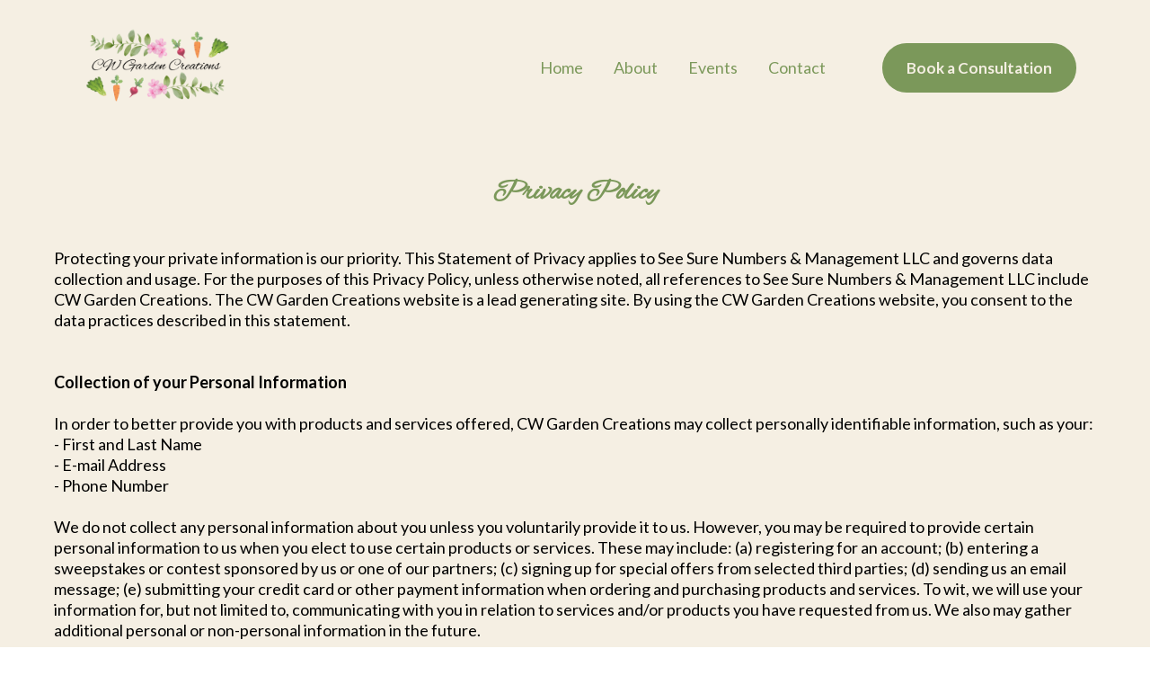

--- FILE ---
content_type: text/html;charset=utf-8
request_url: https://cwgardencreations.com/privacy-policy
body_size: 23402
content:
<!DOCTYPE html><html  lang="en" data-capo=""><head><meta charset="utf-8">
<meta name="viewport" content="width=device-width, initial-scale=1">
<title>Privacy Policy | CW Garden Creations</title>
<link rel="preconnect" href="https://fonts.gstatic.com/" crossorigin="anonymous">
<link rel="stylesheet" href="https://fonts.googleapis.com/css?family=Lato:100,100i,200,200i,300,300i,400,400i,500,500i,600,600i,700,700i,800,800i,900,900i%7COpen%20Sans:100,100i,200,200i,300,300i,400,400i,500,500i,600,600i,700,700i,800,800i,900,900i%7CMontserrat:100,100i,200,200i,300,300i,400,400i,500,500i,600,600i,700,700i,800,800i,900,900i%7C'Work%20Sans':100,100i,200,200i,300,300i,400,400i,500,500i,600,600i,700,700i,800,800i,900,900i%7C''Alex%20Brush'':100,100i,200,200i,300,300i,400,400i,500,500i,600,600i,700,700i,800,800i,900,900i%7CWork%20Sans:100,100i,200,200i,300,300i,400,400i,500,500i,600,600i,700,700i,800,800i,900,900i%7CAlex%20Brush:100,100i,200,200i,300,300i,400,400i,500,500i,600,600i,700,700i,800,800i,900,900i%7C'Lato':100,100i,200,200i,300,300i,400,400i,500,500i,600,600i,700,700i,800,800i,900,900i&display=swap" media="print" onload="this.media='all'">
<style type="text/css"> 

 :root{ --primary: #37ca37;
--secondary: #188bf6;
--white: #ffffff;
--gray: #cbd5e0;
--black: #000000;
--red: #e93d3d;
--orange: #f6ad55;
--yellow: #faf089;
--green: #9ae6b4;
--teal: #81e6d9;
--malibu: #63b3ed;
--indigo: #757BBD;
--purple: #d6bcfa;
--pink: #fbb6ce;
--transparent: transparent;
--overlay: rgba(0, 0, 0, 0.5);
--color-ltq06413: #F5EFE3;
--color-ltq098ac: #7B985A;
--color-ltq0i7er: #F9BDBC;
--color-ln2mmj53: #4C2B31;
--color-ln2mu76t: #636157;
--'lato': ''Lato'';
--arial: 'Arial';
--lato: 'Lato';
--open-sans: 'Open Sans';
--montserrat: 'Montserrat';
--'work-sans': ''Work Sans'';
--''alex-brush'': '''Alex Brush''';
--work-sans: 'Work Sans';
--alex-brush: 'Alex Brush';
--headlinefont: 'Alex Brush';
--contentfont: 'Lato';
--text-color: #000000;
--link-color: #188bf6; } .bg-fixed{bottom:0;top:0;left:0;right:0;position:fixed;overflow:auto;background-color:var(--color-ltq06413)} 
      
      .drop-zone-draggable .hl_main_popup{padding:20px;margin-top:0;border-color:var(--gray);border-width:10px;border-style:solid;background-color:var(--white)}
      
      
#hl_main_popup{padding:20px;margin-top:0;border-color:var(--gray);border-width:10px;border-style:solid;background-color:var(--white);width:720px} 
 /* ---- Header - Menu styles ----- */  
 :root{--white:#ffffff;--black:#000000;--transparent:transparent;--color-ltq06413:#F5EFE3;--color-ltq098ac:#7B985A}.hl_page-preview--content .section-6WEYqffSF{padding:10px 0;margin-top:0;margin-bottom:0;background-color:var(--color-ltq06413);border-color:var(--black);border-width:2px;border-style:solid}.hl_page-preview--content .col-TSfmVR_DLT>.inner,.hl_page-preview--content .row-M613Y7gvQQ{margin-top:0;margin-bottom:0;padding:5px 0;background-color:var(--transparent);border-color:var(--black);border-width:2px;border-style:solid;width:100%}.hl_page-preview--content .col-TSfmVR_DLT{width:23%}.hl_page-preview--content .col-TSfmVR_DLT>.inner{padding:0 5px;width:23%}.hl_page-preview--content .button-hiI5O4aO_6{margin-top:0;margin-bottom:0;text-align:center}.hl_page-preview--content .cbutton-hiI5O4aO_6{font-family:var(--contentfont);background-color:var(--color-ltq098ac);color:var(--color-ltq06413);secondary-color:var(--white);text-decoration:none;padding:15px 20px;font-weight:700;border-color:var(--transparent);border-width:2px;border-style:solid;letter-spacing:0;text-transform:none;text-shadow:0 0 0 transparent;width:auto%}.hl_page-preview--content .col-YxktDzobdB{width:77%}.hl_page-preview--content .cnav-menu--88wWPZjX1,.hl_page-preview--content .col-YxktDzobdB>.inner{margin-top:0;background-color:var(--transparent);border-color:var(--black);border-width:2px;border-style:solid}.hl_page-preview--content .col-YxktDzobdB>.inner{padding:0 5px;width:77%;margin-bottom:0}.hl_page-preview--content .cnav-menu--88wWPZjX1{font-family:var(--contentfont);padding:0;mobile-background-color:var(--color-ltq06413);color:var(--color-ltq098ac);bold-text-color:var(--text-color);italic-text-color:var(--text-color);underline-text-color:var(--text-color);icon-color:var(--color-ltq098ac);secondary-color:var(--color-ltq098ac);nav-menu-item-hover-background-color:var(--transparent);line-height:1.3em;text-transform:none;letter-spacing:0;text-align:center;nav-menu-item-spacing-x:17px;nav-menu-item-spacing-y:5px;dropdown-background:var(--white);dropdown-text-color:var(--black);dropdown-hover-color:var(--black);dropdown-item-spacing:10px}#section-6WEYqffSF>.inner{max-width:1170px}#col-TSfmVR_DLT>.inner,#col-YxktDzobdB>.inner{flex-direction:column;justify-content:center;align-items:inherit;flex-wrap:nowrap}@media screen and (min-width:481px) and (max-width:10000px){.button-hiI5O4aO_6 .button-icon-end,.button-hiI5O4aO_6 .button-icon-start,.button-hiI5O4aO_6 .main-heading-button{font-size:17px;font-weight:undefined}.button-hiI5O4aO_6 .button-icon-start{margin-right:5px}.button-hiI5O4aO_6 .button-icon-end{margin-left:5px}.button-hiI5O4aO_6 .sub-heading-button{font-size:15px;color:var(--white);font-weight:undefined}}@media screen and (min-width:0px) and (max-width:480px){.button-hiI5O4aO_6 .button-icon-end,.button-hiI5O4aO_6 .button-icon-start,.button-hiI5O4aO_6 .main-heading-button{font-size:17px;font-weight:undefined}.button-hiI5O4aO_6 .button-icon-start{margin-right:5px}.button-hiI5O4aO_6 .button-icon-end{margin-left:5px}.button-hiI5O4aO_6 .sub-heading-button{font-size:15px;color:var(--white);font-weight:undefined}}#nav-menu--88wWPZjX1 .nav-menu,.--mobile #nav-menu--88wWPZjX1 .nav-menu{font-size:18px;font-weight:undefined}#nav-menu-popup.nav-menu--88wWPZjX1 .nav-menu-body{background:var(--color-ltq06413)}#nav-menu--88wWPZjX1 .nav-menu li.nav-menu-item{display:flex;align-items:center;white-space:nowrap}#nav-menu--88wWPZjX1 .items-cart-active{color:#155eef}#nav-menu--88wWPZjX1 .items-cart{color:undefined}#nav-menu--88wWPZjX1 .nav-menu .nav-menu-item a,#nav-menu-popup.nav-menu--88wWPZjX1 .nav-menu .nav-menu-item a{color:var(--color-ltq098ac);cursor:pointer;height:inherit;display:flex;align-items:center;padding:5px 17px;transition:all .3s ease}#nav-menu--88wWPZjX1 .nav-menu .nav-menu-item:hover a{color:var(--color-ltq098ac);background:var(--transparent)}#nav-menu-popup.nav-menu--88wWPZjX1 .nav-menu .nav-menu-item:hover a,#nav-menu-popup.nav-menu--88wWPZjX1 .nav-menu-body .nav-menu .nav-menu-item:hover{color:var(--color-ltq098ac)}.--mobile #nav-menu--88wWPZjX1 .nav-menu .dropdown-menu .dropdown-item{font-size:16px;font-weight:undefined}#nav-menu-popup.nav-menu--88wWPZjX1 .nav-menu{font-size:18px;font-family:var(--contentfont);font-weight:undefined}#nav-menu--88wWPZjX1 .nav-menu-mobile span::before,#nav-menu-popup.nav-menu--88wWPZjX1 .nav-menu-body .close-menu{color:var(--color-ltq098ac);font-size:18px;font-weight:600}#nav-menu-popup.nav-menu--88wWPZjX1 .nav-menu-body .nav-menu .nav-menu-item{color:var(--color-ltq098ac);text-align:center;transition:all .3s ease;font-size:16px;font-weight:undefined}#nav-menu--88wWPZjX1 .nav-menu .dropdown-menu .dropdown-item{font-size:16px;text-align:center;font-weight:undefined}#nav-menu--88wWPZjX1 .nav-menu .dropdown-menu .dropdown-item a,#nav-menu-popup.nav-menu--88wWPZjX1 .nav-menu .nav-dropdown-menu .nav-menu-item:hover a{color:var(--black);background:var(--white);padding:10px;transition:all .3s ease}#nav-menu--88wWPZjX1 .nav-menu .dropdown-menu .dropdown-item:hover a,#nav-menu-popup.nav-menu--88wWPZjX1 .nav-menu-body .nav-dropdown-menu .nav-menu-item a,#nav-menu-popup.nav-menu--88wWPZjX1 .nav-menu-body .nav-dropdown-menu .nav-menu-item:hover a{color:var(--black)}#nav-menu-popup.nav-menu--88wWPZjX1 .nav-menu-body .nav-dropdown-menu .nav-menu-item{background:var(--white);font-size:16px;font-weight:undefined}#nav-menu--88wWPZjX1 .nav-menu-mobile span::before{cursor:pointer;content:"";font-family:"Font Awesome 5 Free"}@media screen and (min-width:0px) and (max-width:480px){.nav-menu--88wWPZjX1 .branding .title{font-size:18px;line-height:1.3em;font-weight:undefined}#nav-menu--88wWPZjX1 .hl-autocomplete-results li{font-size:18px}}@media screen and (min-width:481px) and (max-width:10000px){.nav-menu--88wWPZjX1 .branding .title{font-size:18px;line-height:1.3em;font-weight:undefined}#nav-menu--88wWPZjX1 .hl-autocomplete-results li{font-size:18px}}#nav-menu--88wWPZjX1 strong{font-weight:700}#nav-menu--88wWPZjX1 em,#nav-menu--88wWPZjX1 strong,#nav-menu--88wWPZjX1 u{color:var(--text-color)!important}#nav-menu--88wWPZjX1 .hl-autocomplete-input{border:1px solid #cacaca;margin:1px;border-radius:16px}#nav-menu--88wWPZjX1 .hl-autocomplete{font-family:inherit}#nav-menu--88wWPZjX1 .hl-autocomplete-button{background:#fff}#nav-menu--88wWPZjX1 .hl-autocomplete-input-wrapper{color:#000;background-color:#fff}#nav-menu--88wWPZjX1 .hl-autocomplete-results{border:1px solid #cacaca;border-top:none;border-radius:16px;border-top-left-radius:0;border-top-right-radius:0;color:var(--color-ltq098ac);background-color:var(--transparent)}#nav-menu--88wWPZjX1 .hl-autocomplete-input:hover{border-width:1.5px;margin:.5px}#nav-menu--88wWPZjX1 .hl-autocomplete-input:focus-within{border-width:2px;margin:0} 
 /* ---- Section styles ----- */ 
:root{--black:#000000;--transparent:transparent;--color-ltq098ac:#7B985A}.hl_page-preview--content .col-nPAvaFdFMY,.hl_page-preview--content .row-04q0ATLx4c,.hl_page-preview--content .section-lIiIwBsQyd{padding:20px 0;margin:0;background-color:var(--transparent);border-color:var(--black);border-width:2px;border-style:solid}.hl_page-preview--content .col-nPAvaFdFMY,.hl_page-preview--content .row-04q0ATLx4c{margin:0 auto;padding:15px 0;width:100%}.hl_page-preview--content .col-nPAvaFdFMY{padding:10px 5px;margin:0}.hl_page-preview--content .heading-boDSJgYh4k{margin:0}.hl_page-preview--content .cheading-boDSJgYh4k{font-family:var(--headlinefont);background-color:var(--transparent);color:var(--text-color);icon-color:var(--text-color);font-weight:400;padding:0;opacity:1;text-shadow:0 0 0 transparent;border-color:var(--black);border-width:2px;border-style:solid;line-height:1.3em;letter-spacing:0;text-align:center}.hl_page-preview--content .paragraph-89kuYxFZBs{margin:40px 0 0}.hl_page-preview--content .cparagraph-89kuYxFZBs{font-family:var(--contentfont);background-color:var(--transparent);color:var(--text-color);icon-color:var(--text-color);font-weight:400;padding:0;opacity:1;text-shadow:0 0 0 transparent;border-color:var(--black);border-width:2px;border-style:solid;line-height:1.3em;letter-spacing:0;text-align:left}#section-lIiIwBsQyd>.inner{max-width:1170px}#col-nPAvaFdFMY>.inner{flex-direction:column;justify-content:center;align-items:inherit;flex-wrap:nowrap}.heading-boDSJgYh4k,.paragraph-89kuYxFZBs{font-weight:400}.heading-boDSJgYh4k strong{color:var(--color-ltq098ac)!important;font-weight:700}.heading-boDSJgYh4k em,.heading-boDSJgYh4k u{color:var(--text-color)!important}.heading-boDSJgYh4k a,.heading-boDSJgYh4k a *,.paragraph-89kuYxFZBs a,.paragraph-89kuYxFZBs a *{color:var(--link-color)!important;text-decoration:none}.heading-boDSJgYh4k a:hover,.paragraph-89kuYxFZBs a:hover{text-decoration:underline}@media screen and (min-width:0px) and (max-width:480px){.heading-boDSJgYh4k h1,.heading-boDSJgYh4k h2,.heading-boDSJgYh4k h3,.heading-boDSJgYh4k h4,.heading-boDSJgYh4k h5,.heading-boDSJgYh4k h6,.heading-boDSJgYh4k ul li,.heading-boDSJgYh4k.text-output{font-size:32px!important}}@media screen and (min-width:481px) and (max-width:10000px){.heading-boDSJgYh4k h1,.heading-boDSJgYh4k h2,.heading-boDSJgYh4k h3,.heading-boDSJgYh4k h4,.heading-boDSJgYh4k h5,.heading-boDSJgYh4k h6,.heading-boDSJgYh4k ul li,.heading-boDSJgYh4k.text-output{font-size:32px!important}}.heading-boDSJgYh4k.text-output h1:first-child:before,.heading-boDSJgYh4k.text-output h2:first-child:before,.heading-boDSJgYh4k.text-output h3:first-child:before,.heading-boDSJgYh4k.text-output h4:first-child:before,.heading-boDSJgYh4k.text-output h5:first-child:before,.heading-boDSJgYh4k.text-output h6:first-child:before,.heading-boDSJgYh4k.text-output p:first-child:before,.paragraph-89kuYxFZBs.text-output h1:first-child:before,.paragraph-89kuYxFZBs.text-output h2:first-child:before,.paragraph-89kuYxFZBs.text-output h3:first-child:before,.paragraph-89kuYxFZBs.text-output h4:first-child:before,.paragraph-89kuYxFZBs.text-output h5:first-child:before,.paragraph-89kuYxFZBs.text-output h6:first-child:before,.paragraph-89kuYxFZBs.text-output p:first-child:before{color:var(--text-color);content:'\';
    font-family: '';margin-right:5px;font-weight:700}.paragraph-89kuYxFZBs strong{font-weight:700}.paragraph-89kuYxFZBs em,.paragraph-89kuYxFZBs strong,.paragraph-89kuYxFZBs u{color:var(--text-color)!important}@media screen and (min-width:0px) and (max-width:480px){.paragraph-89kuYxFZBs h1,.paragraph-89kuYxFZBs h2,.paragraph-89kuYxFZBs h3,.paragraph-89kuYxFZBs h4,.paragraph-89kuYxFZBs h5,.paragraph-89kuYxFZBs h6,.paragraph-89kuYxFZBs ul li,.paragraph-89kuYxFZBs.text-output{font-size:14px!important}}@media screen and (min-width:481px) and (max-width:10000px){.paragraph-89kuYxFZBs h1,.paragraph-89kuYxFZBs h2,.paragraph-89kuYxFZBs h3,.paragraph-89kuYxFZBs h4,.paragraph-89kuYxFZBs h5,.paragraph-89kuYxFZBs h6,.paragraph-89kuYxFZBs ul li,.paragraph-89kuYxFZBs.text-output{font-size:18px!important}}

</style>
<style>.flex{display:flex}.flex-col{flex-direction:column}.flex-wrap{flex-wrap:wrap}.flex-grow{flex-grow:9999}.align-center{align-items:center}.h-full{height:100%}.max-w-400{max-width:400px}.text-right{text-align:right}.d-grid{display:grid}.px-0{padding-left:0!important;padding-right:0!important}.gap-1{gap:.3rem}.items-end{align-items:flex-end}.relative{position:relative}.gap-2{gap:.625rem}.mt-20{margin-top:20px}.mt-8{margin-top:32px}.ml-3{margin-left:.75rem}.mr-10{margin-right:10px}.mt-4{margin-top:1rem}.mb-4{margin-bottom:1rem}.w-100{width:100%}.h-100{height:100%}.w-50{width:50%}.w-25{width:25%}.mw-100{max-width:100%}.noBorder{border:none!important}.iti__flag{background-image:url(https://stcdn.leadconnectorhq.com/intl-tel-input/17.0.12/img/flags.png)}.pointer{cursor:pointer}@media (-webkit-min-device-pixel-ratio:2),(min-resolution:192dpi){.iti__flag{background-image:url(https://stcdn.leadconnectorhq.com/intl-tel-input/17.0.12/img/flags@2x.png)}}.iti__country{display:flex;justify-content:space-between}@media (min-width:768px){.hl_wrapper.nav-shrink .hl_wrapper--inner.page-creator,body{padding-top:0}.hl_page-creator--menu{left:0;top:0;z-index:10}.hl_wrapper{padding-left:0}}@media (min-width:1200px){.hl_wrapper.nav-shrink{padding-left:0!important}}html body .hl_wrapper{height:100vh;overflow:hidden}body{margin:0;-webkit-font-smoothing:antialiased}img{border-style:none;vertical-align:middle}.bg-fixed{z-index:-1}.progress-outer{background-color:#f5f5f5;border-radius:inherit;box-shadow:inset 0 1px 2px rgba(0,0,0,.1);font-size:14px;height:35px;line-height:36px;overflow:hidden;padding-bottom:0;padding-top:0;width:100%}.progress-inner{box-shadow:inset 0 -1px 0 rgba(0,0,0,.15);color:#fff;float:left;font-size:14px;height:100%;padding-left:10px;padding-right:10px;transition:width .6s ease;width:0}.progress0{width:0}.progress10{width:10%}.progress20{width:20%}.progress30{width:30%}.progress40{width:40%}.progress50{width:50%}.progress60{width:60%}.progress70{width:70%}.progress80{width:80%}.progress90{width:90%}.progress100{width:100%}.progressbarOffsetWhite{background:#f5f5f5}.progressbarOffsetTransparentWhite{background-color:hsla(0,0%,100%,.5)}.progressbarOffsetBlack{background:#333}.progressbarOffsetTransparentBlack{background-color:hsla(0,0%,49%,.5)}.text-white{color:#fff}.text-bold{font-weight:700}.text-italic{font-style:italic}.text-bold-italic{font-style:italic;font-weight:700}.progressbarSmall{font-size:14px;height:35px;line-height:36px}.progressbarMedium{font-size:19px;height:45px;line-height:45px}.progressbarLarge{font-size:21px;height:65px;line-height:65px}.recaptcha-container{margin-bottom:1em}.recaptcha-container p{color:red;margin-top:1em}.button-recaptcha-container div:first-child{height:auto!important;width:100%!important}.card-el-error-msg{align-items:center;color:#e25950;display:flex;font-size:13px;justify-content:flex-start;padding:10px 0;text-align:center}.card-el-error-msg svg{color:#f87171;margin-right:2px}.hl-faq-child-heading{border:none;cursor:pointer;justify-content:space-between;outline:none;padding:15px;width:100%}.hl-faq-child-head,.hl-faq-child-heading{align-items:center;display:flex}.v-enter-active,.v-leave-active{transition:opacity .2s ease-out}.v-enter-from,.v-leave-to{opacity:0}.faq-separated-child{margin-bottom:10px}.hl-faq-child-panel img{border-radius:15px;cursor:pointer}.hl-faq-child-heading-icon.left{margin-right:1em}.expand-collapse-all-button{background-color:transparent;border:1px solid #d1d5db;border-radius:15px;color:#3b82f6;cursor:pointer;font-size:12px;font-weight:400;line-height:16px;margin:1em 0;padding:5px 15px}.hl-faq-child-panel{transition:padding .2s ease}.v-spinner .v-moon1{position:relative}.v-spinner .v-moon1,.v-spinner .v-moon2{animation:v-moonStretchDelay .6s linear 0s infinite;animation-fill-mode:forwards}.v-spinner .v-moon2{opacity:.8;position:absolute}.v-spinner .v-moon3{opacity:.1}@keyframes v-moonStretchDelay{to{transform:rotate(1turn)}}.generic-error-message{color:red;font-weight:500;margin-top:.5rem;text-align:center}#faq-overlay{background:var(--overlay);height:100vh;opacity:.8;width:100vw}#faq-overlay,#faq-popup{position:fixed;z-index:1000}#faq-popup{background:#fff;height:auto;left:50%;margin-left:-250px;margin-top:-250px;top:50%;width:500px}#popupclose{cursor:pointer;float:right;padding:10px}.popupcontent{height:auto!important;width:100%!important}#button{cursor:pointer}.dark{background-color:#000}.antialiased{-webkit-font-smoothing:antialiased;-moz-osx-font-smoothing:grayscale}.spotlight{background:linear-gradient(45deg,#00dc82,#36e4da 50%,#0047e1);bottom:-30vh;filter:blur(20vh);height:40vh}.z-10{z-index:10}.right-0{right:0}.left-0{left:0}.fixed{position:fixed}.text-black{--tw-text-opacity:1;color:rgba(0,0,0,var(--tw-text-opacity))}.overflow-hidden{overflow:hidden}.min-h-screen{min-height:100vh}.font-sans{font-family:ui-sans-serif,system-ui,-apple-system,BlinkMacSystemFont,Segoe UI,Roboto,Helvetica Neue,Arial,Noto Sans,sans-serif,Apple Color Emoji,Segoe UI Emoji,Segoe UI Symbol,Noto Color Emoji}.place-content-center{place-content:center}.grid{display:grid}.z-20{z-index:20}.max-w-520px{max-width:520px}.mb-8{margin-bottom:2rem}.text-8xl{font-size:6rem;line-height:1}.font-medium{font-weight:500}.mb-16{margin-bottom:4rem}.leading-tight{line-height:1.25}.text-xl{font-size:1.25rem;line-height:1.75rem}.font-light{font-weight:300}@media (min-width:640px){.sm-text-10xl{font-size:10rem;line-height:1}.sm-text-4xl{font-size:2.25rem;line-height:2.5rem}.sm-px-0{padding-left:0;padding-right:0}}.full-center{background-position:50%!important;background-repeat:repeat!important;background-size:cover!important}.fill-width{background-size:100% auto!important}.fill-width,.fill-width-height{background-repeat:no-repeat!important}.fill-width-height{background-size:100% 100%!important}.no-repeat{background-repeat:no-repeat!important}.repeat-x{background-repeat:repeat-x!important}.repeat-y{background-repeat:repeat-y!important}.repeat-x-fix-top{background-position:top!important;background-repeat:repeat-x!important}.repeat-x-fix-bottom{background-position:bottom!important;background-repeat:repeat-x!important}#overlay{bottom:0;height:100%;left:0;opacity:0;overflow-y:scroll;position:fixed;right:0;top:0;transition:opacity .3s ease;width:100%;z-index:999;-webkit-overflow-scrolling:touch}#overlay.show{opacity:1}.popup-body{background-color:#fff;height:auto;left:50%;min-height:180px;position:absolute;top:10%;transition:transform .25s ease-in-out}.popup-body,.popup-body.show{transform:translate(-50%)}.closeLPModal{cursor:pointer;position:absolute;right:-10px;top:-10px;z-index:21}.settingsPModal{font-size:18px;left:40%;padding:10px;position:absolute;top:-40px;width:32px}.c-section>.inner{display:flex;flex-direction:column;justify-content:center;margin:auto;z-index:2}.c-row>.inner{display:flex;width:100%}.c-column>.inner{display:flex;flex-direction:column;height:100%;justify-content:inherit;width:100%!important}.c-wrapper{position:relative}.previewer{--vw:100vh/100;height:calc(100vh - 170px);margin:auto;overflow:scroll;overflow-x:hidden;overflow-y:scroll;width:100%}.c-element{position:relative}.c-column{flex:1}.c-column,.c-row{position:relative}p+p{margin-top:auto}.hl_page-creator--row.active{border-color:#188bf6}.flip-list-move{transition:transform .5s}.page-wrapper .sortable-ghost:before{background:#188bf6!important;border-radius:4px;content:"";height:4px;left:50%;position:absolute;top:50%;transform:translate(-50%,-50%);width:100%}.page-wrapper .sortable-ghost{border:none!important;position:relative}.active-drop-area:before{color:grey;content:"";font-size:12px;left:50%;pointer-events:none;position:absolute;top:50%;transform:translate(-50%,-50%)}.active-drop-area{border:1px dashed grey}.active-drop-area.is-empty{min-height:60px}.empty-component{align-items:center;border:1px dashed #d7dde9;display:flex;height:100%;justify-content:center;left:0;position:absolute;top:0;width:100%;z-index:2}.empty-component,.empty-component-min-height{min-height:100px;pointer-events:none}.dividerContainer{width:100%}.items-center{align-items:center}.font-semibold{font-weight:600}.text-2xl{font-size:1.5rem}.text-sm{font-size:.875rem}.w-full{width:100%}.mr-2{margin-right:.5rem}.mt-2{margin-top:.5rem}.justify-between{justify-content:space-between}.text-lg{font-size:1.125rem}.font-base{font-weight:400}.justify-end{justify-content:flex-end}.justify-center{justify-content:center!important}.text-center{text-align:center}.centered{align-items:center;display:flex;height:100%;justify-content:center;width:100%}.mx-auto{margin:0 auto}.default-cursor{cursor:default!important}</style>
<style>@media only screen and (max-width:767px){.c-row>.inner{flex-direction:column}.desktop-only{display:none}.c-column,.c-row{width:100%!important}.c-column,.c-column>.inner,.c-row>.inner,.c-section,.c-section>.inner{padding-left:0!important;padding-right:0!important}.c-column,.c-column>.inner,.c-row{margin-left:0!important;margin-right:0!important}.c-row{padding-left:10px!important;padding-right:10px!important}}@media only screen and (min-width:768px){.mobile-only{display:none}}.c-button button{outline:none;position:relative}.fa,.fab,.fal,.far,.fas{-webkit-font-smoothing:antialiased;display:inline-block;font-style:normal;font-variant:normal;line-height:1;text-rendering:auto}.c-column{flex:1 1 auto!important}.c-column>.inner.horizontal>div{flex:1}.c-row>.inner{display:flex;width:100%}.c-nested-column .c-row>.inner{width:100%!important}.c-nested-column .inner{border:none!important}.bgCover.bg-fixed:before{background-attachment:fixed!important;background-position:50%!important;background-repeat:repeat!important;background-size:cover!important;-webkit-background-size:cover!important}@supports (-webkit-touch-callout:inherit){.bgCover.bg-fixed:before{background-attachment:scroll!important}}.bgCover100.bg-fixed:before{background-size:100% auto!important;-webkit-background-size:100% auto!important}.bgCover100.bg-fixed:before,.bgNoRepeat.bg-fixed:before{background-repeat:no-repeat!important}.bgRepeatX.bg-fixed:before{background-repeat:repeat-x!important}.bgRepeatY.bg-fixed:before{background-repeat:repeat-y!important}.bgRepeatXTop.bg-fixed:before{background-position:top!important;background-repeat:repeat-x!important}.bgRepeatXBottom.bg-fixed:before{background-position:bottom!important;background-repeat:repeat-x!important}.bgCover{background-attachment:fixed!important;background-position:50%!important;background-repeat:repeat!important;background-size:cover!important;-webkit-background-size:cover!important}@supports (-webkit-touch-callout:inherit){.bgCover{background-attachment:scroll!important}}.bgCover100{background-size:100% auto!important;-webkit-background-size:100% auto!important}.bgCover100,.bgNoRepeat{background-repeat:no-repeat!important}.bgRepeatX{background-repeat:repeat-x!important}.bgRepeatY{background-repeat:repeat-y!important}.bgRepeatXTop{background-position:top!important}.bgRepeatXBottom,.bgRepeatXTop{background-repeat:repeat-x!important}.bgRepeatXBottom{background-position:bottom!important}.cornersTop{border-bottom-left-radius:0!important;border-bottom-right-radius:0!important}.cornersBottom{border-top-left-radius:0!important;border-top-right-radius:0!important}.radius0{border-radius:0}.radius1{border-radius:1px}.radius2{border-radius:2px}.radius3{border-radius:3px}.radius4{border-radius:4px}.radius5{border-radius:5px}.radius10{border-radius:10px}.radius15{border-radius:15px}.radius20{border-radius:20px}.radius25{border-radius:25px}.radius50{border-radius:50px}.radius75{border-radius:75px}.radius100{border-radius:100px}.radius125{border-radius:125px}.radius150{border-radius:150px}.borderTopBottom{border-bottom-color:rgba(0,0,0,.7);border-left:none!important;border-right:none!important;border-top-color:rgba(0,0,0,.7)}.borderTop{border-bottom:none!important;border-top-color:rgba(0,0,0,.7)}.borderBottom,.borderTop{border-left:none!important;border-right:none!important}.borderBottom{border-bottom-color:rgba(0,0,0,.7);border-top:none!important}.borderFull{border-color:rgba(0,0,0,.7)}@keyframes rocking{0%{transform:rotate(0deg)}25%{transform:rotate(0deg)}50%{transform:rotate(2deg)}75%{transform:rotate(-2deg)}to{transform:rotate(0deg)}}.buttonRocking{animation:rocking 2s infinite;animation-timing-function:ease-out;transition:.2s}.buttonPulseGlow{animation:pulseGlow 2s infinite;animation-timing-function:ease-in-out}@keyframes pulseGlow{0%{box-shadow:0 0 0 0 hsla(0,0%,100%,0)}25%{box-shadow:0 0 2.5px 1px hsla(0,0%,100%,.25)}50%{box-shadow:0 0 5px 2px hsla(0,0%,100%,.5)}85%{box-shadow:0 0 5px 5px hsla(0,0%,100%,0)}to{box-shadow:0 0 0 0 hsla(0,0%,100%,0)}}.buttonBounce{animation:bounce 1.5s infinite;animation-timing-function:ease-in;transition:.2s}@keyframes bounce{15%{box-shadow:0 0 0 0 transparent;transform:translateY(0)}35%{box-shadow:0 8px 5px -5px rgba(0,0,0,.25);transform:translateY(-35%)}45%{box-shadow:0 0 0 0 transparent;transform:translateY(0)}55%{box-shadow:0 5px 4px -4px rgba(0,0,0,.25);transform:translateY(-20%)}70%{box-shadow:0 0 0 0 transparent;transform:translateY(0)}80%{box-shadow:0 4px 3px -3px rgba(0,0,0,.25);transform:translateY(-10%)}90%{box-shadow:0 0 0 0 transparent;transform:translateY(0)}95%{box-shadow:0 2px 3px -3px rgba(0,0,0,.25);transform:translateY(-2%)}99%{box-shadow:0 0 0 0 transparent;transform:translateY(0)}to{box-shadow:0 0 0 0 transparent;transform:translateY(0)}}@keyframes elevate{0%{box-shadow:0 0 0 0 transparent;transform:translateY(0)}to{box-shadow:0 8px 5px -5px rgba(0,0,0,.25);transform:translateY(-10px)}}.buttonElevate:hover{animation:elevate .2s forwards}.buttonElevate{box-shadow:0 0 0 0 transparent;transition:.2s}.buttonWobble{transition:.3s}.buttonWobble:hover{animation:wobble .5s 1;animation-timing-function:ease-in-out}@keyframes wobble{0%{transform:skewX(0deg)}25%{transform:skewX(10deg)}50%{transform:skewX(0deg)}75%{transform:skewX(-10deg)}to{transform:skewX(0deg)}}.image-container img{max-width:100%;vertical-align:middle}.sub-text ::-moz-placeholder{color:#000;opacity:1}.sub-text ::placeholder{color:#000;opacity:1}.image-container{height:100%;width:100%}.shadow5inner{box-shadow:inset 0 1px 3px rgba(0,0,0,.05)}.shadow10inner{box-shadow:inset 0 1px 5px rgba(0,0,0,.1)}.shadow20inner{box-shadow:inset 0 1px 5px rgba(0,0,0,.2)}.shadow30inner{box-shadow:inset 0 2px 5px 2px rgba(0,0,0,.3)}.shadow40inner{box-shadow:inset 0 2px 5px 2px rgba(0,0,0,.4)}.shadow5{box-shadow:0 1px 3px rgba(0,0,0,.05)}.shadow10{box-shadow:0 1px 5px rgba(0,0,0,.1)}.shadow20{box-shadow:0 1px 5px rgba(0,0,0,.2)}.shadow30{box-shadow:0 2px 5px 2px rgba(0,0,0,.3)}.shadow40{box-shadow:0 2px 5px 2px rgba(0,0,0,.4)}.sub-heading-button{color:#fff;font-weight:400;line-height:normal;opacity:.8;text-align:center}.wideSection{max-width:1120px}.midWideSection,.wideSection{margin-left:auto!important;margin-right:auto!important}.midWideSection{max-width:960px}.midSection{margin-left:auto!important;margin-right:auto!important;max-width:720px}.c-section>.inner{margin-left:auto;margin-right:auto;max-width:1170px;width:100%}.c-column{padding-left:15px;padding-right:15px}.feature-img-circle img,.img-circle,.img-circle img{border-radius:50%!important}.feature-img-round-corners img,.img-round-corners,.img-round-corners img{border-radius:5px}.feature-image-dark-border img,.image-dark-border{border:3px solid rgba(0,0,0,.7)}.feature-image-white-border img,.image-white-border{border:3px solid #fff}.img-grey,.img-grey img{filter:grayscale(100%);filter:gray;-webkit-transition:all .6s ease}.button-shadow1{box-shadow:0 1px 5px rgba(0,0,0,.2)}.button-shadow2{box-shadow:0 1px 5px rgba(0,0,0,.4)}.button-shadow3{box-shadow:0 1px 5px rgba(0,0,0,.7)}.button-shadow4{box-shadow:0 8px 1px rgba(0,0,0,.1)}.button-shadow5{box-shadow:0 0 25px rgba(0,0,0,.2),0 0 15px rgba(0,0,0,.2),0 0 3px rgba(0,0,0,.4)}.button-shadow6{box-shadow:0 0 25px rgba(0,0,0,.4),0 0 15px hsla(0,0%,100%,.2),0 0 3px hsla(0,0%,100%,.4)}.button-shadow-sharp1{box-shadow:inset 0 1px 0 hsla(0,0%,100%,.2)}.button-shadow-sharp2{box-shadow:inset 0 0 0 1px hsla(0,0%,100%,.2)}.button-shadow-sharp3{box-shadow:inset 0 0 0 2px hsla(0,0%,100%,.2)}.button-shadow-highlight{box-shadow:none}.button-shadow-highlight:hover{box-shadow:inset 0 0 0 0 hsla(0,0%,100%,.22),inset 0 233px 233px 0 hsla(0,0%,100%,.12)}.button-flat-line{background-color:transparent!important;border-width:2px}.button-vp-5{padding-bottom:5px!important;padding-top:5px!important}.button-vp-10{padding-bottom:10px!important;padding-top:10px!important}.button-vp-15{padding-bottom:15px!important;padding-top:15px!important}.button-vp-20{padding-bottom:20px!important;padding-top:20px!important}.button-vp-25{padding-bottom:25px!important;padding-top:25px!important}.button-vp-30{padding-bottom:30px!important;padding-top:30px!important}.button-vp-40{padding-bottom:40px!important;padding-top:40px!important}.button-vp-0{padding-bottom:0!important;padding-top:0!important}.button-hp-5{padding-left:5px!important;padding-right:5px!important}.button-hp-10{padding-left:10px!important;padding-right:10px!important}.button-hp-15{padding-left:15px!important;padding-right:15px!important}.button-hp-20{padding-left:20px!important;padding-right:20px!important}.button-hp-25{padding-left:25px!important;padding-right:25px!important}.button-hp-30{padding-left:30px!important;padding-right:30px!important}.button-hp-40{padding-left:40px!important;padding-right:40px!important}.button-hp-0{padding-left:0!important;padding-right:0!important}.vs__dropdown-toggle{background:#f3f8fb!important;border:none!important;height:43px!important}.row-align-center{margin:0 auto}.row-align-left{margin:0 auto;margin-left:0!important}.row-align-right{margin:0 auto;margin-right:0!important}button,input,optgroup,select,textarea{border-radius:unset;font-family:unset;font-size:unset;line-height:unset;margin:unset;text-transform:unset}body{font-weight:unset!important;line-height:unset!important;-moz-osx-font-smoothing:grayscale;word-wrap:break-word}*,:after,:before{box-sizing:border-box}.main-heading-group>div{display:inline-block}.c-button span.main-heading-group,.c-button span.sub-heading-group{display:block}.time-grid-3{grid-template-columns:repeat(3,100px)}.time-grid-3,.time-grid-4{display:grid;text-align:center}.time-grid-4{grid-template-columns:repeat(4,100px)}@media screen and (max-width:767px){.time-grid-3{grid-template-columns:repeat(3,80px)}.time-grid-4{grid-template-columns:repeat(4,70px)}}.time-grid .timer-box{display:grid;font-size:15px;grid-template-columns:1fr;text-align:center}.timer-box .label{font-weight:300}.c-button button{cursor:pointer}.c-button>a{text-decoration:none}.c-button>a,.c-button>a span{display:inline-block}.nav-menu-wrapper{display:flex;justify-content:space-between}.nav-menu-wrapper.default{flex-direction:row}.nav-menu-wrapper.reverse{flex-direction:row-reverse}.nav-menu-wrapper .branding{align-items:center;display:flex}.nav-menu-wrapper.default .branding{flex-direction:row}.nav-menu-wrapper.reverse .branding{flex-direction:row-reverse}.nav-menu-wrapper.default .branding .logo,.nav-menu-wrapper.reverse .branding .title{margin-right:18px}.nav-menu-wrapper .branding .title{align-items:center;display:flex;min-height:50px;min-width:50px}.nav-menu{align-items:center;display:flex;flex-wrap:wrap;list-style:none;margin:0;padding:0}.nav-menu a{text-decoration:none}.dropdown{display:inline-block;position:relative}.dropdown .dropdown-menu{border:none;box-shadow:0 8px 16px 5px rgba(0,0,0,.1)}.dropdown-menu{background-clip:padding-box;border:1px solid rgba(0,0,0,.15);border-radius:.3125rem;color:#607179;display:none;float:left;font-size:1rem;left:0;list-style:none;margin:.125rem 0 0;min-width:10rem;padding:.5rem 0;position:absolute;text-align:left;top:100%;z-index:1000}.nav-menu .nav-menu-item.dropdown:hover>.dropdown-menu{display:block}.nav-menu .dropdown-menu{display:none;list-style:none;margin:0;padding:0}.nav-menu-mobile{display:none}.nav-menu-mobile i{cursor:pointer;font-size:24px}#nav-menu-popup{background:var(--overlay);bottom:0;display:none;height:100%;left:0;opacity:0;position:fixed;right:0;top:0;transition:opacity .3s ease;width:100%;z-index:100}#nav-menu-popup.show{opacity:1}#nav-menu-popup .nav-menu-body{background-color:#fff;height:100%;left:0;overflow:auto;padding:45px;position:absolute;top:0;width:100%}#nav-menu-popup .nav-menu-body .close-menu{cursor:pointer;position:absolute;right:20px;top:20px;z-index:100}#nav-menu-popup .nav-menu-body .close-menu:before{content:"\f00d"}#nav-menu-popup .nav-menu{align-items:center;display:flex;flex-direction:column;list-style:none;margin:0;padding:0}#nav-menu-popup .nav-menu .nav-menu-item{list-style:none;text-align:left;-webkit-user-select:none;-moz-user-select:none;user-select:none;width:100%}#nav-menu-popup .nav-menu .nav-menu-item .nav-menu-item-content{display:flex;position:relative}#nav-menu-popup .nav-menu-item .nav-menu-item-title{flex-grow:1;margin:0 1rem;max-width:calc(100% - 2rem)}#nav-menu-popup .nav-menu .nav-menu-item .nav-menu-item-content .nav-menu-item-toggle{cursor:pointer;font-size:24px;position:absolute;right:0;top:calc(50% - 12px)}#nav-menu-popup .nav-menu .nav-menu-item .nav-menu-item-content .nav-menu-item-toggle i{font-size:24px;transition:transform .2s ease}#nav-menu-popup .nav-menu .nav-menu-item .nav-menu-item-content .nav-menu-item-toggle i:before{content:"\f107"}#nav-menu-popup .nav-menu .nav-menu-item.active .nav-menu-item-content .nav-menu-item-toggle i{transform:rotate(-180deg)}#nav-menu-popup .nav-menu .nav-menu-item .nav-dropdown-menu{display:none;max-height:0;opacity:0;overflow:auto;padding:0;transition:all .3s ease-in-out;visibility:hidden}#nav-menu-popup .nav-menu .nav-menu-item.active .nav-dropdown-menu{display:block;max-height:600px;opacity:1;visibility:visible}.form-error{border:2px solid var(--red);border-radius:8px;cursor:pointer;font-size:20px;margin-bottom:10px;padding:6px 12px;text-align:center}.form-error,.form-error i{color:var(--red)}.c-bullet-list ul li{line-height:inherit}.c-bullet-list ul li.ql-indent-1{padding-left:4.5em}.c-bullet-list ul li.ql-indent-2{padding-left:7.5em}.c-bullet-list ul li.ql-indent-3{padding-left:10.5em}.c-bullet-list ul li.ql-indent-4{padding-left:13.5em}.c-bullet-list ul li.ql-indent-5{padding-left:16.5em}.c-bullet-list ul li.ql-indent-6{padding-left:19.5em}.c-bullet-list ul li.ql-indent-7{padding-left:22.5em}.c-bullet-list ul li.ql-indent-8{padding-left:25.5em}.c-rich-text .list-disc{list-style-type:disc}.c-rich-text .list-square{list-style-type:square}.c-rich-text .list-none{list-style-type:none}.c-rich-text .list-circle{list-style-type:circle}.c-rich-text .list-decimal{list-style-type:decimal}.c-rich-text .list-upper-alpha{list-style-type:upper-alpha}.c-rich-text .list-lower-alpha{list-style-type:lower-alpha}.c-rich-text .list-upper-roman{list-style-type:upper-roman}.c-rich-text .list-lower-roman{list-style-type:lower-roman}.text-output ul li{padding-left:1.5em}.text-output ul li:before{display:inline-block;font-weight:700;margin-left:-1.5em;margin-right:.3em;text-align:right;white-space:nowrap;width:1.2em}.svg-component svg{max-height:100%;max-width:100%}.border1{border-bottom:3px solid rgba(0,0,0,.2)!important}.border2{border:2px solid rgba(0,0,0,.55)}.border3{border:solid rgba(0,0,0,.15);border-width:1px 1px 2px;padding:5px}.border4{border:solid rgba(0,0,0,.35);border-width:1px 1px 2px;padding:1px!important}.shadow1{box-shadow:0 10px 6px -6px rgba(0,0,0,.15)}.shadow2{box-shadow:0 4px 3px rgba(0,0,0,.15),0 0 2px rgba(0,0,0,.15)}.shadow3{box-shadow:0 10px 6px -6px #999}.shadow4{box-shadow:3px 3px 15px #212121a8}.shadow6{box-shadow:0 10px 1px #ddd,0 10px 20px #ccc}.background{background-color:unset!important}@keyframes progress-bar-animation{to{background-position:0 -3000px}}@keyframes gradient{0%{background-position:0 50%}50%{background-position:100% 50%}to{background-position:0 50%}}h1,h2,h3,h4,h5,h6{font-weight:500;margin:unset}p{margin:unset}.c-bullet-list,.c-faq,.c-heading,.c-image-feature,.c-paragraph,.c-sub-heading{word-break:break-word}h1:empty:after,h2:empty:after,h3:empty:after,h4:empty:after,h5:empty:after,h6:empty:after,p:empty:after{content:"\00A0"}.w-3-4{width:75%}.w-1-2{width:50%}.tabs-container{display:flex}@media screen and (max-width:767px){.nav-menu{display:none}.nav-menu-mobile{align-items:center;display:flex}#faq-popup{left:5px!important;margin-left:0!important;width:98%!important}.video-container{width:100%!important}.autoplay .vjs-big-play-button{display:none!important}.autoplay:hover .vjs-control-bar{display:flex!important}}</style>
<style>@font-face{font-display:swap;font-family:Font Awesome\ 5 Free;font-style:normal;font-weight:400;src:url(https://stcdn.leadconnectorhq.com/funnel/fontawesome/webfonts/fa-regular-400.eot);src:url(https://stcdn.leadconnectorhq.com/funnel/fontawesome/webfonts/fa-regular-400.eot?#iefix) format("embedded-opentype"),url(https://stcdn.leadconnectorhq.com/funnel/fontawesome/webfonts/fa-regular-400.woff2) format("woff2"),url(https://stcdn.leadconnectorhq.com/funnel/fontawesome/webfonts/fa-regular-400.woff) format("woff"),url(https://stcdn.leadconnectorhq.com/funnel/fontawesome/webfonts/fa-regular-400.ttf) format("truetype"),url(https://stcdn.leadconnectorhq.com/funnel/fontawesome/webfonts/fa-regular-400.svg#fontawesome) format("svg")}.far{font-weight:400}@font-face{font-display:swap;font-family:Font Awesome\ 5 Free;font-style:normal;font-weight:900;src:url(https://stcdn.leadconnectorhq.com/funnel/fontawesome/webfonts/fa-solid-900.eot);src:url(https://stcdn.leadconnectorhq.com/funnel/fontawesome/webfonts/fa-solid-900.eot?#iefix) format("embedded-opentype"),url(https://stcdn.leadconnectorhq.com/funnel/fontawesome/webfonts/fa-solid-900.woff2) format("woff2"),url(https://stcdn.leadconnectorhq.com/funnel/fontawesome/webfonts/fa-solid-900.woff) format("woff"),url(https://stcdn.leadconnectorhq.com/funnel/fontawesome/webfonts/fa-solid-900.ttf) format("truetype"),url(https://stcdn.leadconnectorhq.com/funnel/fontawesome/webfonts/fa-solid-900.svg#fontawesome) format("svg")}.fa,.far,.fas{font-family:Font Awesome\ 5 Free}.fa,.fas{font-weight:900}@font-face{font-display:swap;font-family:Font Awesome\ 5 Brands;font-style:normal;font-weight:400;src:url(https://stcdn.leadconnectorhq.com/funnel/fontawesome/webfonts/fa-brands-400.eot);src:url(https://stcdn.leadconnectorhq.com/funnel/fontawesome/webfonts/fa-brands-400.eot?#iefix) format("embedded-opentype"),url(https://stcdn.leadconnectorhq.com/funnel/fontawesome/webfonts/fa-brands-400.woff2) format("woff2"),url(https://stcdn.leadconnectorhq.com/funnel/fontawesome/webfonts/fa-brands-400.woff) format("woff"),url(https://stcdn.leadconnectorhq.com/funnel/fontawesome/webfonts/fa-brands-400.ttf) format("truetype"),url(https://stcdn.leadconnectorhq.com/funnel/fontawesome/webfonts/fa-brands-400.svg#fontawesome) format("svg")}.fab{font-family:Font Awesome\ 5 Brands;font-weight:400}</style>
<style>:root{--animate-duration:1s;--animate-delay:1s;--animate-repeat:1}.animate__animated{animation-duration:1s;animation-duration:var(--animate-duration);animation-fill-mode:both}@media (prefers-reduced-motion:reduce),print{.animate__animated{animation-duration:1ms!important;animation-iteration-count:1!important;transition-duration:1ms!important}.animate__animated[class*=Out]{opacity:0}}@keyframes fadeIn{0%{opacity:0}to{opacity:1}}.animate__fadeIn{animation-name:fadeIn}@keyframes fadeInUp{0%{opacity:0;transform:translate3d(0,100%,0)}to{opacity:1;transform:translateZ(0)}}.animate__fadeInUp{animation-name:fadeInUp}@keyframes fadeInDown{0%{opacity:0;transform:translate3d(0,-100%,0)}to{opacity:1;transform:translateZ(0)}}.animate__fadeInDown{animation-name:fadeInDown}@keyframes fadeInLeft{0%{opacity:0;transform:translate3d(-100%,0,0)}to{opacity:1;transform:translateZ(0)}}.animate__fadeInLeft{animation-name:fadeInLeft}@keyframes fadeInRight{0%{opacity:0;transform:translate3d(100%,0,0)}to{opacity:1;transform:translateZ(0)}}.animate__fadeInRight{animation-name:fadeInRight}@keyframes slideInUp{0%{opacity:0;transform:translate3d(0,100%,0);visibility:visible}to{opacity:1;transform:translateZ(0)}}.animate__slideInUp{animation-name:slideInUp}@keyframes slideInDown{0%{opacity:0;transform:translate3d(0,-100%,0);visibility:visible}to{opacity:1;transform:translateZ(0)}}.animate__slideInDown{animation-name:slideInDown}@keyframes slideInLeft{0%{opacity:0;transform:translate3d(-100%,0,0);visibility:visible}to{opacity:1;transform:translateZ(0)}}.animate__slideInLeft{animation-name:slideInLeft}@keyframes slideInRight{0%{opacity:0;transform:translate3d(100%,0,0);visibility:visible}to{opacity:1;transform:translateZ(0)}}.animate__slideInRight{animation-name:slideInRight}@keyframes bounceIn{0%,20%,40%,60%,80%,to{animation-timing-function:cubic-bezier(.215,.61,.355,1)}0%{opacity:0;transform:scale3d(.3,.3,.3)}20%{transform:scale3d(1.1,1.1,1.1)}40%{transform:scale3d(.9,.9,.9)}60%{opacity:1;transform:scale3d(1.03,1.03,1.03)}80%{transform:scale3d(.97,.97,.97)}to{opacity:1;transform:scaleX(1)}}.animate__bounceIn{animation-duration:.75s;animation-duration:calc(var(--animate-duration)*.75);animation-name:bounceIn}@keyframes bounceInUp{0%,60%,75%,90%,to{animation-timing-function:cubic-bezier(.215,.61,.355,1)}0%{opacity:0;transform:translate3d(0,3000px,0) scaleY(5)}60%{opacity:1;transform:translate3d(0,-20px,0) scaleY(.9)}75%{transform:translate3d(0,10px,0) scaleY(.95)}90%{transform:translate3d(0,-5px,0) scaleY(.985)}to{transform:translateZ(0)}}.animate__bounceInUp{animation-name:bounceInUp}@keyframes bounceInDown{0%,60%,75%,90%,to{animation-timing-function:cubic-bezier(.215,.61,.355,1)}0%{opacity:0;transform:translate3d(0,-3000px,0) scaleY(3)}60%{opacity:1;transform:translate3d(0,25px,0) scaleY(.9)}75%{transform:translate3d(0,-10px,0) scaleY(.95)}90%{transform:translate3d(0,5px,0) scaleY(.985)}to{transform:translateZ(0)}}.animate__bounceInDown{animation-name:bounceInDown}@keyframes bounceInLeft{0%,60%,75%,90%,to{animation-timing-function:cubic-bezier(.215,.61,.355,1)}0%{opacity:0;transform:translate3d(-3000px,0,0) scaleX(3)}60%{opacity:1;transform:translate3d(25px,0,0) scaleX(1)}75%{transform:translate3d(-10px,0,0) scaleX(.98)}90%{transform:translate3d(5px,0,0) scaleX(.995)}to{transform:translateZ(0)}}.animate__bounceInLeft{animation-name:bounceInLeft}@keyframes bounceInRight{0%,60%,75%,90%,to{animation-timing-function:cubic-bezier(.215,.61,.355,1)}0%{opacity:0;transform:translate3d(3000px,0,0) scaleX(3)}60%{opacity:1;transform:translate3d(-25px,0,0) scaleX(1)}75%{transform:translate3d(10px,0,0) scaleX(.98)}90%{transform:translate3d(-5px,0,0) scaleX(.995)}to{transform:translateZ(0)}}.animate__bounceInRight{animation-name:bounceInRight}@keyframes flip{0%{animation-timing-function:ease-out;opacity:0;transform:perspective(400px) scaleX(1) translateZ(0) rotateY(-1turn)}40%{animation-timing-function:ease-out;transform:perspective(400px) scaleX(1) translateZ(150px) rotateY(-190deg)}50%{animation-timing-function:ease-in;transform:perspective(400px) scaleX(1) translateZ(150px) rotateY(-170deg)}80%{animation-timing-function:ease-in;transform:perspective(400px) scale3d(.95,.95,.95) translateZ(0) rotateY(0deg)}to{animation-timing-function:ease-in;opacity:1;transform:perspective(400px) scaleX(1) translateZ(0) rotateY(0deg)}}.animate__animated.animate__flip{animation-name:flip;backface-visibility:visible}@keyframes flipInX{0%{animation-timing-function:ease-in;opacity:0;transform:perspective(400px) rotateX(90deg)}40%{animation-timing-function:ease-in;transform:perspective(400px) rotateX(-20deg)}60%{opacity:1;transform:perspective(400px) rotateX(10deg)}80%{transform:perspective(400px) rotateX(-5deg)}to{transform:perspective(400px)}}.animate__flipInX{animation-name:flipInX;backface-visibility:visible!important}@keyframes flipInY{0%{animation-timing-function:ease-in;opacity:0;transform:perspective(400px) rotateY(90deg)}40%{animation-timing-function:ease-in;transform:perspective(400px) rotateY(-20deg)}60%{opacity:1;transform:perspective(400px) rotateY(10deg)}80%{transform:perspective(400px) rotateY(-5deg)}to{transform:perspective(400px)}}.animate__flipInY{animation-name:flipInY;backface-visibility:visible!important}@keyframes rollIn{0%{opacity:0;transform:translate3d(-100%,0,0) rotate(-120deg)}to{opacity:1;transform:translateZ(0)}}.animate__rollIn{animation-name:rollIn}@keyframes zoomIn{0%{opacity:0;transform:scale3d(.3,.3,.3)}50%{opacity:1}}.animate__zoomIn{animation-name:zoomIn}@keyframes lightSpeedInLeft{0%{opacity:0;transform:translate3d(-100%,0,0) skewX(30deg)}60%{opacity:1;transform:skewX(-20deg)}80%{transform:skewX(5deg)}to{transform:translateZ(0)}}.animate__lightSpeedInLeft{animation-name:lightSpeedInLeft;animation-timing-function:ease-out}@keyframes lightSpeedInRight{0%{opacity:0;transform:translate3d(100%,0,0) skewX(-30deg)}60%{opacity:1;transform:skewX(20deg)}80%{transform:skewX(-5deg)}to{transform:translateZ(0)}}.animate__lightSpeedInRight{animation-name:lightSpeedInRight;animation-timing-function:ease-out}</style>
<style>.cart-nav-wrapper{align-items:center;background-color:inherit;display:flex;gap:24px}.nav-menu-wrapper.default .branding .logo{position:relative;width:-moz-max-content;width:max-content}</style>
<link rel="preload" as="style" href="https://fonts.googleapis.com/css?family=Lato:100,100i,200,200i,300,300i,400,400i,500,500i,600,600i,700,700i,800,800i,900,900i%7COpen%20Sans:100,100i,200,200i,300,300i,400,400i,500,500i,600,600i,700,700i,800,800i,900,900i%7CMontserrat:100,100i,200,200i,300,300i,400,400i,500,500i,600,600i,700,700i,800,800i,900,900i%7C'Work%20Sans':100,100i,200,200i,300,300i,400,400i,500,500i,600,600i,700,700i,800,800i,900,900i%7C''Alex%20Brush'':100,100i,200,200i,300,300i,400,400i,500,500i,600,600i,700,700i,800,800i,900,900i%7CWork%20Sans:100,100i,200,200i,300,300i,400,400i,500,500i,600,600i,700,700i,800,800i,900,900i%7CAlex%20Brush:100,100i,200,200i,300,300i,400,400i,500,500i,600,600i,700,700i,800,800i,900,900i%7C'Lato':100,100i,200,200i,300,300i,400,400i,500,500i,600,600i,700,700i,800,800i,900,900i&display=swap">
<link  as="script" crossorigin href="https://stcdn.leadconnectorhq.com/_preview/lLDi8Dki.js">
<link  as="script" crossorigin href="https://stcdn.leadconnectorhq.com/_preview/CAgfZ4Zr.js">
<link  as="script" crossorigin href="https://stcdn.leadconnectorhq.com/_preview/DIH68Tm5.js">
<link  as="script" crossorigin href="https://stcdn.leadconnectorhq.com/_preview/lHKfgYFi.js">
<link  as="script" crossorigin href="https://stcdn.leadconnectorhq.com/_preview/U0uBf5XV.js">
<link  as="script" crossorigin href="https://stcdn.leadconnectorhq.com/_preview/GJgNFfaC.js">
<link  as="script" crossorigin href="https://stcdn.leadconnectorhq.com/_preview/CKWx35mf.js">
<link  as="script" crossorigin href="https://stcdn.leadconnectorhq.com/_preview/BRzuEuuO.js">
<link  as="script" crossorigin href="https://stcdn.leadconnectorhq.com/_preview/_VsQyTA6.js">
<link  as="script" crossorigin href="https://stcdn.leadconnectorhq.com/_preview/pF-ZXKwD.js">
<link  as="script" crossorigin href="https://stcdn.leadconnectorhq.com/_preview/uG1wbvUK.js">
<link  as="script" crossorigin href="https://stcdn.leadconnectorhq.com/_preview/BjOu9BEl.js">
<link  as="script" crossorigin href="https://stcdn.leadconnectorhq.com/_preview/vEViur7b.js">
<link  as="script" crossorigin href="https://stcdn.leadconnectorhq.com/_preview/DOI2-ETx.js">
<link  as="script" crossorigin href="https://stcdn.leadconnectorhq.com/_preview/BKUJsULp.js">
<link  as="script" crossorigin href="https://stcdn.leadconnectorhq.com/_preview/DW-3PSLe.js">
<link  as="script" crossorigin href="https://stcdn.leadconnectorhq.com/_preview/siQWJMTr.js">
<link  as="script" crossorigin href="https://stcdn.leadconnectorhq.com/_preview/D-n1NaJG.js">
<link  as="script" crossorigin href="https://stcdn.leadconnectorhq.com/_preview/CkuHrqG3.js">
<link  as="script" crossorigin href="https://stcdn.leadconnectorhq.com/_preview/mrD4Qvc_.js">
<link  as="script" crossorigin href="https://stcdn.leadconnectorhq.com/_preview/DKeuBCMA.js">
<link  as="script" crossorigin href="https://stcdn.leadconnectorhq.com/_preview/DctQcdle.js">
<link  as="script" crossorigin href="https://stcdn.leadconnectorhq.com/_preview/Dxzbedgu.js">
<link  as="script" crossorigin href="https://stcdn.leadconnectorhq.com/_preview/DjiXCgR8.js">
<link  as="script" crossorigin href="https://stcdn.leadconnectorhq.com/_preview/Dipz0mOK.js">
<link  as="script" crossorigin href="https://stcdn.leadconnectorhq.com/_preview/C3e4t58V.js">
<link  as="script" crossorigin href="https://stcdn.leadconnectorhq.com/_preview/DJ1KD1_M.js">
<link  as="script" crossorigin href="https://stcdn.leadconnectorhq.com/_preview/DMf_iQbA.js">
<link  as="script" crossorigin href="https://stcdn.leadconnectorhq.com/_preview/2qUv-9sF.js">
<link  as="script" crossorigin href="https://stcdn.leadconnectorhq.com/_preview/Xg1IjkLH.js">
<link  as="script" crossorigin href="https://stcdn.leadconnectorhq.com/_preview/Dw5AJ-KC.js">
<link  as="script" crossorigin href="https://stcdn.leadconnectorhq.com/_preview/DYa7OZHt.js">
<link  as="script" crossorigin href="https://stcdn.leadconnectorhq.com/_preview/CcWzc0c8.js">
<link  as="script" crossorigin href="https://stcdn.leadconnectorhq.com/_preview/DKK3OjRa.js">
<link  as="script" crossorigin href="https://stcdn.leadconnectorhq.com/_preview/wwLfBoTf.js">
<link  as="script" crossorigin href="https://stcdn.leadconnectorhq.com/_preview/B_vuq6R7.js">
<link  as="script" crossorigin href="https://stcdn.leadconnectorhq.com/_preview/jpExey0x.js">
<link  as="script" crossorigin href="https://stcdn.leadconnectorhq.com/_preview/BbKNJRbj.js">
<link  as="script" crossorigin href="https://stcdn.leadconnectorhq.com/_preview/SKbHDyXc.js">
<link rel="icon" href="https://storage.googleapis.com/msgsndr/PMrAOGEl3s0ANtFZUQbb/media/65fc959104370f19f3e2f935.png">
<meta name="title" content="Privacy Policy | CW Garden Creations">
<meta property="og:title" content="Privacy Policy | CW Garden Creations">
<meta name="description" content="The privacy policy governing the use of CW Garden Creation's website and services">
<meta property="og:description" content="The privacy policy governing the use of CW Garden Creation's website and services">
<meta name="author" content="Carrie Williams">
<meta property="og:author" content="Carrie Williams">
<meta name="image" content="https://assets.cdn.filesafe.space/PMrAOGEl3s0ANtFZUQbb/media/65faffbba79bbe611eb215ff.png">
<meta property="og:image" content="https://assets.cdn.filesafe.space/PMrAOGEl3s0ANtFZUQbb/media/65faffbba79bbe611eb215ff.png">
<meta name="keywords" content="garden services, garden creations of New Jersey">
<meta property="og:keywords" content="garden services, garden creations of New Jersey">
<meta property="og:type" content="website">
<meta property="twitter:type" content="website">
<script type="module" src="https://stcdn.leadconnectorhq.com/_preview/lLDi8Dki.js" crossorigin></script>
<script id="unhead:payload" type="application/json">{"title":""}</script></head><body><div id="__nuxt"><!--[--><!--[--><div class="bgCover bg-fixed"></div><!--[--><!--nuxt-delay-hydration-component--><!--[--><div><!--[--><div><!----><!----><div><div id="nav-menu-popup" style="display:none;" class="hide"><div class="nav-menu-body"><i class="close-menu fas fa-times"></i><ul class="nav-menu"><!--[--><!--]--></ul></div></div></div><!----><!--[--><!--]--><!----><div id="preview-container" class="preview-container hl_page-preview--content"><div><!----><!--[--><!--[--><div class="fullSection none noBorder radius0 none c-section c-wrapper section-6WEYqffSF" style="" id="section-6WEYqffSF"><!----><!----><div class="inner"><!----><!--[--><!--[--><div class="row-align-center none noBorder radius0 none c-row c-wrapper row-M613Y7gvQQ" id="row-M613Y7gvQQ"><!----><!----><div class="inner"><!----><!--[--><!--[--><div class="c-column c-wrapper col-YxktDzobdB" id="col-YxktDzobdB"><!----><!----><div class="none noBorder radius0 none bg bgCover vertical inner"><!----><!--[--><!--[--><div id="nav-menu--88wWPZjX1" class="c-nav-menu c-wrapper nav-menu--88wWPZjX1"><!----><!----><!----><!----><!----><!----><!----><span></span><!----><!----><!----><!----><!----><!----><!----><!----><div class="default nav-menu-wrapper cnav-menu--88wWPZjX1 noBorder radius0 none"><div class="branding"><div class="logo"><div style="cursor:pointer;" class="image-container noBorder radius0 none"><div><a style="" href="https://cwgardencreations.com/" target="_self" aria-label="https://cwgardencreations.com/" data-animation-class=""><img style="width:200px;height:auto;" src="https://assets.cdn.filesafe.space/PMrAOGEl3s0ANtFZUQbb/media/65faffbb4d78691815c73e85.png" alt="Brand Logo" class="noBorder radius0 none" data-animation-class loading="lazy"></a></div></div></div><div class="title"><div class="nav-menu--88wWPZjX1-heading text-output noBorder radius0 none"><div><p></p></div></div></div></div><div class="cart-nav-wrapper"><div class="nav-menu-mobile"><span class="menu-icon"></span></div><ul class="nav-menu"><!--[--><li class="nav-menu-item"><a aria-label="Home" href="https://cwgardencreations.com/home-1584" target>Home</a><!----></li><li class="nav-menu-item"><a href="#section-4-PV8bBsmu" aria-label="About" target>About</a><!----></li><li class="nav-menu-item"><a aria-label="Events" href="https://cwgardencreations.com/info" target>Events</a><!----></li><li class="nav-menu-item"><a aria-label="Contact" href="https://cwgardencreations.com/contact-us" target>Contact</a><!----></li><!--]--></ul><!----><!----></div></div><!----><!----><!----><!----><!----><!----><!----><!----><!----><!----><!----><!----><!----><!----><!----><!----><!----><!----><!----><!----><!----><!----><!----><!----><!----><!----><!----><!----><!----><!----><!----><!----><!----><!----></div><!--]--><!--]--></div><!----><!----><!----><!----><span></span><!----><!----><!----><!----><!----><!----><!----><!----><!----><!----><!----><!----><!----><!----><!----><!----><!----><!----><!----><!----><!----><!----><!----><!----><!----><!----><!----><!----><!----><!----><!----><!----><!----><!----><!----><!----><!----><!----><!----><!----><!----><!----><!----></div><!--]--><!--[--><div class="c-column c-wrapper col-TSfmVR_DLT" id="col-TSfmVR_DLT"><!----><!----><div class="none noBorder radius0 none bg bgCover vertical inner"><!----><!--[--><!--[--><div id="button-hiI5O4aO_6" class="c-button c-wrapper button-hiI5O4aO_6"><!----><!----><!----><!----><!----><!----><!--[--><!----><!----><button data-animation-class="" id="button-hiI5O4aO_6_btn" style="" class="cbutton-hiI5O4aO_6 none btnshadow custom btn-vp btn-hp borderFull radius150 none" aria-label="Book a Consultation  "><div style="" class="main-heading-group"><div class="button-icon-start"></div><div class="main-heading-button">Book a Consultation </div><div class="button-icon-end"></div></div><!----><div style="display:none;left:50%;position:absolute;top:50%;transform:translate(-50%, -50%);" class="btn-loader-position"><div style="display:none;" class="v-spinner"><div class="v-moon v-moon1" style="height:30px;width:30px;border-radius:100%;"><div class="v-moon v-moon2" style="height:4.285714285714286px;width:4.285714285714286px;border-radius:100%;top:12.857142857142858px;background-color:rgb(255, 255, 255);"></div><div class="v-moon v-moon3" style="height:30px;width:30px;border-radius:100%;border:4.285714285714286px solid rgb(255, 255, 255);"></div></div></div></div></button><div><!----></div><!----><!----><!--]--><span></span><!----><!----><!----><!----><!----><!----><!----><!----><!----><!----><!----><!----><!----><!----><!----><!----><!----><!----><!----><!----><!----><!----><!----><!----><!----><!----><!----><!----><!----><!----><!----><!----><!----><!----><!----><!----><!----><!----><!----><!----><!----><!----><!----></div><!--]--><!--]--></div><!----><!----><!----><!----><span></span><!----><!----><!----><!----><!----><!----><!----><!----><!----><!----><!----><!----><!----><!----><!----><!----><!----><!----><!----><!----><!----><!----><!----><!----><!----><!----><!----><!----><!----><!----><!----><!----><!----><!----><!----><!----><!----><!----><!----><!----><!----><!----><!----></div><!--]--><!--]--></div><!----><!----><!----><!----><span></span><!----><!----><!----><!----><!----><!----><!----><!----><!----><!----><!----><!----><!----><!----><!----><!----><!----><!----><!----><!----><!----><!----><!----><!----><!----><!----><!----><!----><!----><!----><!----><!----><!----><!----><!----><!----><!----><!----><!----><!----><!----><!----><!----></div><!--]--><!--]--></div><!----><!----><!----><!----><span></span><!----><!----><!----><!----><!----><!----><!----><!----><!----><!----><!----><!----><!----><!----><!----><!----><!----><!----><!----><!----><!----><!----><!----><!----><!----><!----><!----><!----><!----><!----><!----><!----><!----><!----><!----><!----><!----><!----><!----><!----><!----><!----><!----></div><!--]--><!--[--><div class="fullSection none noBorder radius0 none c-section c-wrapper section-lIiIwBsQyd" style="" id="section-lIiIwBsQyd"><!----><!----><div class="inner"><!----><!--[--><!--[--><div class="row-align-center none noBorder radius0 none c-row c-wrapper row-04q0ATLx4c" id="row-04q0ATLx4c"><!----><!----><div class="inner"><!----><!--[--><!--[--><div class="none noBorder radius0 none c-column c-wrapper col-nPAvaFdFMY" id="col-nPAvaFdFMY"><!----><!----><div class="vertical inner"><!----><!--[--><!--[--><div id="heading-boDSJgYh4k" class="c-heading c-wrapper"><!----><!----><!----><div class="heading-boDSJgYh4k text-output cheading-boDSJgYh4k none noBorder radius0 none" data-animation-class style=""><div><h1><strong>Privacy Policy</strong></h1></div></div><!----><!----><!----><span></span><!----><!----><!----><!----><!----><!----><!----><!----><!----><!----><!----><!----><!----><!----><!----><!----><!----><!----><!----><!----><!----><!----><!----><!----><!----><!----><!----><!----><!----><!----><!----><!----><!----><!----><!----><!----><!----><!----><!----><!----><!----><!----><!----></div><!--]--><!--[--><div id="paragraph-89kuYxFZBs" class="c-paragraph c-wrapper"><!----><!----><!----><div class="paragraph-89kuYxFZBs text-output cparagraph-89kuYxFZBs none noBorder radius0 none" data-animation-class style=""><div><p>Protecting your private information is our priority. This Statement of Privacy applies to See Sure Numbers & Management LLC and governs data collection and usage. For the purposes of this Privacy Policy, unless otherwise noted, all references to See Sure Numbers & Management LLC include CW Garden Creations. The CW Garden Creations website is a lead generating site. By using the CW Garden Creations website, you consent to the data practices described in this statement.</p><p></p><p></p><p><strong>Collection of your Personal Information</strong></p><p></p><p>In order to better provide you with products and services offered, CW Garden Creations may collect personally identifiable information, such as your:</p><p>- First and Last Name</p><p>- E-mail Address</p><p>- Phone Number</p><p></p><p>We do not collect any personal information about you unless you voluntarily provide it to us. However, you may be required to provide certain personal information to us when you elect to use certain products or services. These may include: (a) registering for an account; (b) entering a sweepstakes or contest sponsored by us or one of our partners; (c) signing up for special offers from selected third parties; (d) sending us an email message; (e) submitting your credit card or other payment information when ordering and purchasing products and services. To wit, we will use your information for, but not limited to, communicating with you in relation to services and/or products you have requested from us. We also may gather additional personal or non-personal information in the future.</p><p></p><p></p><p><strong>Use of your Personal Information</strong></p><p></p><p>CW Garden Creations collects and uses your personal information to operate and deliver the services you have requested. CW Garden Creations may also use your personally identifiable information to inform you of other products or services available from CW Garden Creations and its affiliates.</p><p></p><p></p><p><strong>Sharing Information with Third Parties</strong></p><p></p><p>CW Garden Creations does not sell, rent or lease its customer lists to third parties. CW Garden Creations may share data with trusted partners to help perform statistical analysis, send you email or postal mail, provide customer support, or arrange for deliveries. All such third parties are prohibited from using your personal information except to provide these services to CW Garden Creations, and they are required to maintain the confidentiality of your information. CW Garden Creations may disclose your personal information, without notice, if required to do so by law or in the good faith belief that such action is necessary to: (a) conform to the edicts of the law or comply with legal process served on CW Garden Creations or the site; (b) protect and defend the rights or property of CW Garden Creations; and/or (c) act under exigent circumstances to protect the personal safety of users of CW Garden Creations, or the public.</p><p></p><p></p><p><strong>Tracking User Behavior</strong></p><p></p><p>CW Garden Creations may keep track of the websites and pages our users visit within CW Garden Creations, in order to determine what CW Garden Creations services are the most popular. This data is used to deliver customized content and advertising within CW Garden Creations to customers whose behavior indicates that they are interested in a particular subject area.</p><p></p><p></p><p><strong>Automatically Collected Information</strong></p><p></p><p>Information about your computer hardware and software may be automatically collected by CW Garden Creations. This information can include: your IP address, browser type, domain names, access times and referring website addresses. This information is used for the operation of the service, to maintain quality of the service, and to provide general statistics regarding use of the CW Garden Creations website.</p><p></p><p></p><p><strong>Links</strong></p><p></p><p>This website contains links to other sites. Please be aware that we are not responsible for the content or privacy practices of such other sites. We encourage our users to be aware when they leave our site and to read the privacy statements of any other site that collects personally identifiable information.</p><p></p><p></p><p><strong>Security of your Personal Information</strong></p><p></p><p>CW Garden Creations secures your personal information from unauthorized access, use, or disclosure. CW Garden Creations uses the following methods for this purpose: When personal information (such as a credit card number) is transmitted to other websites, it is protected through the use of encryption, such as the Secure Sockets Layer (SSL) protocol.</p><p></p><p>We strive to take appropriate security measures to protect against unauthorized access to or alteration of your personal information. Unfortunately, no data transmission over the Internet or any wireless network can be guaranteed to be 100% secure. As a result, while we strive to protect your personal information, you acknowledge that: (a) there are security and privacy limitations inherent to the Internet which are beyond our control; and (b) security, integrity, and privacy of any and all information and data exchanged between you and us through this Site cannot be guaranteed.</p><p></p><p></p><p><strong>Right to Deletion</strong></p><p></p><p>Subject to certain exceptions set out below, on receipt of a verifiable request from you, we will:</p><p></p><p>- SSL Protocol</p><p></p><p>• Delete your personal information from our records; and</p><p></p><p>• Direct any service providers to delete your personal information from their records.</p><p></p><p>Please note that we may not be able to comply with requests to delete your personal information if it is necessary to:</p><p></p><p>• Complete the transaction for which the personal information was collected, fulfill the terms of a written warranty or product recall conducted in accordance with federal law, provide a good or service requested by you, or reasonably anticipated within the context of our ongoing business relationship with you, or otherwise perform a contract</p><p>between you and us;</p><p>• Detect security incidents, protect against malicious, deceptive, fraudulent, or illegal activity; or prosecute those responsible for that activity;</p><p>• Debug to identify and repair errors that impair existing intended functionality;</p><p>• Exercise free speech, ensure the right of another consumer to exercise his or her right of free speech, or exercise another right provided for by law;</p><p>• Comply with the California Electronic Communications Privacy Act;</p><p>• Engage in public or peer-reviewed scientific, historical, or statistical research in the public interest that adheres to all other applicable ethics and privacy laws, when our deletion of the information is likely to render impossible or seriously impair the achievement of such research, provided we have obtained your informed consent;</p><p>• Enable solely internal uses that are reasonably aligned with your expectations based on your relationship with us;</p><p>• Comply with an existing legal obligation; or</p><p>• Otherwise use your personal information, internally, in a lawful manner that is compatible with the context in which you provided the information.</p><p></p><p></p><p><strong>Children Under Thirteen</strong></p><p></p><p>CW Garden Creations does not knowingly collect personally identifiable information from children under the age of thirteen. If you are under the age of thirteen, you must ask your parent or guardian for permission to use this website.</p><p></p><p></p><p><strong>E-mail Communications</strong></p><p></p><p>From time to time, CW Garden Creations may contact you via email for the purpose of providing announcements, promotional offers, alerts, confirmations, surveys, and/or other general communication.</p><p></p><p>If you would like to stop receiving marketing or promotional communications via email from CW Garden Creations, you may opt out of such communications by clicking on the UNSUBSCRIBE button.</p><p></p><p></p><p><strong>Changes to this Statement</strong></p><p></p><p>CW Garden Creations reserves the right to change this Privacy Policy from time to time. We will notify you about significant changes in the way we treat personal information by sending a notice to the primary email address specified in your account, by placing a prominent notice on our website, and/or by updating any privacy information. Your continued use of the website and/or Services available after such modifications will constitute your: (a) acknowledgment of the modified Privacy Policy; and (b) agreement to abide and be bound by that Policy.</p><p></p><p></p><p><strong>Contact Information</strong></p><p></p><p>CW Garden Creations welcomes your questions or comments regarding this Statement of Privacy. If you believe that CW Garden Creations has not adhered to this Statement, please contact CW Garden Creations at:</p><p></p><p>See Sure Numbers & Management LLC</p><p>_________________</p><p></p><p>Egg Harbor Township, NJ 08234</p><p></p><p><strong>Email Address:</strong></p><p></p><p><a href="/cdn-cgi/l/email-protection" class="__cf_email__" data-cfemail="6304110c1423001404021107060d00110602170a0c0d104d000c0e">[email&#160;protected]</a></p><p></p><p><strong>Telephone number:</strong></p><p></p><p>1234567890</p><p></p><p>Effective as of March 21, 2024</p></div></div><!----><!----><!----><span></span><!----><!----><!----><!----><!----><!----><!----><!----><!----><!----><!----><!----><!----><!----><!----><!----><!----><!----><!----><!----><!----><!----><!----><!----><!----><!----><!----><!----><!----><!----><!----><!----><!----><!----><!----><!----><!----><!----><!----><!----><!----><!----><!----></div><!--]--><!--]--></div><!----><!----><!----><!----><span></span><!----><!----><!----><!----><!----><!----><!----><!----><!----><!----><!----><!----><!----><!----><!----><!----><!----><!----><!----><!----><!----><!----><!----><!----><!----><!----><!----><!----><!----><!----><!----><!----><!----><!----><!----><!----><!----><!----><!----><!----><!----><!----><!----></div><!--]--><!--]--></div><!----><!----><!----><!----><span></span><!----><!----><!----><!----><!----><!----><!----><!----><!----><!----><!----><!----><!----><!----><!----><!----><!----><!----><!----><!----><!----><!----><!----><!----><!----><!----><!----><!----><!----><!----><!----><!----><!----><!----><!----><!----><!----><!----><!----><!----><!----><!----><!----></div><!--]--><!--]--></div><!----><!----><!----><!----><span></span><!----><!----><!----><!----><!----><!----><!----><!----><!----><!----><!----><!----><!----><!----><!----><!----><!----><!----><!----><!----><!----><!----><!----><!----><!----><!----><!----><!----><!----><!----><!----><!----><!----><!----><!----><!----><!----><!----><!----><!----><!----><!----><!----></div><!--]--><!--]--></div></div><!----><!----></div><!--]--></div><!--]--><!--]--><!--]--><!--]--></div><div id="teleports"></div><script data-cfasync="false" src="/cdn-cgi/scripts/5c5dd728/cloudflare-static/email-decode.min.js"></script><script type="application/json" data-nuxt-data="nuxt-app" data-ssr="true" id="__NUXT_DATA__">[["ShallowReactive",1],{"data":2,"state":484,"once":633,"_errors":634,"serverRendered":62},["ShallowReactive",3],{"pageData":4},{"elements":5,"popup":461,"fontsToLoad":462,"customFonts":463,"meta":464,"domainName":473,"pageUrl":474,"pageId":475,"pageName":476,"locationId":477,"headerCode":52,"footerCode":52,"popupsList":478,"favicon":479,"globalHeadTrackingCode":52,"globalBodyTrackingCode":52,"funnelId":480,"funnelName":481,"stepId":482,"affiliateId":-1,"cookieConsent":-1,"disablePageLevelCookieConsent":49,"pixelToInit":483,"isOptimisePageLoad":62,"backgroundSettingsClass":54},[6,11,63,101,142,184,218,317,354,389,429,445],{"id":7,"child":8},"hl_main",[9,10],"section-6WEYqffSF","section-lIiIwBsQyd",{"id":9,"type":12,"child":13,"class":15,"styles":25,"extra":44,"wrapper":59,"meta":12,"tagName":60,"title":61,"_id":9,"isGlobal":62},"section",[14],"row-M613Y7gvQQ",{"width":16,"boxShadow":18,"borders":20,"borderRadius":22,"radiusEdge":24},{"value":17},"fullSection",{"value":19},"none",{"value":21},"noBorder",{"value":23},"radius0",{"value":19},{"paddingLeft":26,"paddingRight":29,"paddingBottom":30,"paddingTop":32,"marginTop":34,"marginBottom":35,"backgroundColor":36,"borderColor":38,"borderWidth":40,"borderStyle":42},{"unit":27,"value":28},"px",0,{"value":28,"unit":27},{"unit":27,"value":31},"10",{"unit":27,"value":33},10,{"unit":27,"value":28},{"unit":27,"value":28},{"value":37},"var(--color-ltq06413)",{"value":39},"var(--black)",{"value":41,"unit":27},"2",{"value":43},"solid",{"sticky":45,"visibility":47,"bgImage":50,"allowRowMaxWidth":55,"customClass":56,"stepPath":58},{"value":46},"noneSticky",{"value":48},{"hideDesktop":49,"hideMobile":49},false,{"value":51},{"url":52,"opacity":53,"options":54,"svgCode":52},"","1","bgCover",{"value":49},{"value":57},[],{"value":52},{},"c-section","Header - Menu",true,{"id":14,"type":64,"child":65,"class":68,"styles":75,"extra":86,"wrapper":96,"tagName":99,"meta":64,"title":100},"row",[66,67],"col-YxktDzobdB","col-TSfmVR_DLT",{"alignRow":69,"boxShadow":71,"borders":72,"borderRadius":73,"radiusEdge":74},{"value":70},"row-align-center",{"value":19},{"value":21},{"value":23},{"value":19},{"paddingLeft":76,"paddingRight":77,"paddingTop":78,"paddingBottom":80,"backgroundColor":81,"borderColor":83,"borderWidth":84,"borderStyle":85},{"unit":27,"value":28},{"value":28,"unit":27},{"unit":27,"value":79},"5",{"unit":27,"value":79},{"value":82},"var(--transparent)",{"value":39},{"value":41,"unit":27},{"value":43},{"visibility":87,"bgImage":89,"rowWidth":91,"customClass":94},{"value":88},{"hideDesktop":49,"hideMobile":49},{"value":90},{"url":52,"opacity":53,"options":54,"svgCode":52},{"value":92,"unit":93},100,"%",{"value":95},[],{"marginTop":97,"marginBottom":98},{"unit":27,"value":28},{"unit":27,"value":28},"c-row","1 Column Row",{"id":67,"type":102,"child":103,"class":105,"styles":110,"extra":123,"wrapper":137,"tagName":140,"meta":102,"title":141},"col",[104],"button-hiI5O4aO_6",{"boxShadow":106,"borders":107,"borderRadius":108,"radiusEdge":109},{"value":19},{"value":21},{"value":23},{"value":19},{"paddingLeft":111,"paddingRight":113,"paddingTop":114,"paddingBottom":116,"backgroundColor":117,"width":118,"borderColor":120,"borderWidth":121,"borderStyle":122},{"unit":27,"value":112},5,{"value":112,"unit":27},{"unit":27,"value":115},"0",{"unit":27,"value":115},{"value":82},{"value":119,"unit":93},23,{"value":39},{"value":41,"unit":27},{"value":43},{"visibility":124,"bgImage":126,"columnLayout":128,"justifyContentColumnLayout":130,"alignContentColumnLayout":132,"forceColumnLayoutForMobile":134,"customClass":135},{"value":125},{"hideDesktop":49,"hideMobile":49},{"value":127},{"url":52,"opacity":53,"options":54,"svgCode":52},{"value":129},"column",{"value":131},"center",{"value":133},"inherit",{"value":62},{"value":136},[],{"marginTop":138,"marginBottom":139},{"unit":27,"value":28},{"unit":27,"value":28},"c-column","1st Column",{"extra":143,"id":104,"tagName":167,"meta":168,"class":169},{"visibility":144,"text":146,"subText":148,"productId":149,"action":151,"visitWebsite":153,"downloadFile":154,"hideElements":155,"showElements":156,"scrollToElement":157,"stepPath":158,"saleAction":159,"phoneNumber":160,"emailAddress":161,"popupId":162,"customClass":164,"nodeId":166},{"value":145},{"hideMobile":52,"hideDesktop":52},{"value":147},"Book a Consultation ",{},{"value":150},{},{"value":152},"openPopup",{},{},{},{},{},{},{},{},{},{"value":163},"hl_main_popup-d9cxhbHu1r",{"value":165},[],"cbutton-hiI5O4aO_6","c-button","button",{"buttonEffects":170,"buttonBoxShadow":171,"buttonBgStyle":173,"buttonVp":175,"buttonHp":177,"borders":179,"borderRadius":181,"radiusEdge":183},{"value":19},{"value":172},"btnshadow",{"value":174},"custom",{"value":176},"btn-vp",{"value":178},"btn-hp",{"value":180},"borderFull",{"value":182},"radius150",{"value":19},{"id":66,"type":102,"child":185,"class":187,"styles":192,"extra":203,"wrapper":215,"tagName":140,"meta":102,"title":141},[186],"nav-menu--88wWPZjX1",{"boxShadow":188,"borders":189,"borderRadius":190,"radiusEdge":191},{"value":19},{"value":21},{"value":23},{"value":19},{"paddingLeft":193,"paddingRight":194,"paddingTop":195,"paddingBottom":196,"backgroundColor":197,"width":198,"borderColor":200,"borderWidth":201,"borderStyle":202},{"unit":27,"value":112},{"value":112,"unit":27},{"unit":27,"value":115},{"unit":27,"value":115},{"value":82},{"value":199,"unit":93},77,{"value":39},{"value":41,"unit":27},{"value":43},{"visibility":204,"bgImage":206,"columnLayout":208,"justifyContentColumnLayout":209,"alignContentColumnLayout":210,"forceColumnLayoutForMobile":211,"customClass":212,"stepPath":214},{"value":205},{"hideDesktop":49,"hideMobile":49},{"value":207},{"url":52,"opacity":53,"options":54,"svgCode":52},{"value":129},{"value":131},{"value":133},{"value":62},{"value":213},[],{"value":52},{"marginTop":216,"marginBottom":217},{"unit":27,"value":28},{"unit":27,"value":28},{"extra":219,"id":186,"meta":277,"tagName":278,"class":279,"styles":283},{"nodeId":220,"visibility":221,"menuItems":223,"mobileFontSize":248,"desktopFontSize":250,"typography":251,"icon":253,"text":258,"imageProperties":260,"includeLogoInMenu":266,"imageActions":267,"visitWebsite":268,"includeHeadlineInMenu":271,"menuLayout":272,"customClass":274,"stepPath":276},"cnav-menu--88wWPZjX1",{"value":222},{"hideDesktop":52,"hideMobile":52},{"value":224},[225,231,236,242],{"id":53,"title":226,"goTo":227,"url":228,"openInNewTab":49,"childs":229,"goToId":230},"Home","go-to-funnel-step","#section-e59hcuvJyf",[],"78cd529b-ec7e-41db-a2c6-5f6abbb7ed12",{"id":41,"title":232,"goTo":233,"url":234,"goToId":230,"openInNewTab":49,"childs":235},"About","url","#section-4-PV8bBsmu",[],{"id":237,"title":238,"goTo":227,"url":239,"goToId":240,"openInNewTab":49,"childs":241},"menu-item-ofvDVH7KPs","Events","#section-4rI1ssbbHn","de9b0eee-1962-4953-9872-dd7ceafc8020",[],{"id":243,"title":244,"goTo":227,"url":245,"openInNewTab":49,"childs":246,"goToId":247},"3","Contact","#section-SYUchxPrQe",[],"3cf45fab-1f1d-4160-890b-ce42c70ab957",{"value":249,"unit":27},"18",{"value":249,"unit":27},{"value":252},"var(--contentfont)",{"value":254},{"name":255,"unicode":256,"fontFamily":257,"color":39},"bars","f0c9","Font Awesome 5 Free",{"value":259},"\u003Cp>\u003C/p>",{"value":261},{"width":262,"height":263,"url":264,"altText":265,"placeholderBase64":52,"servingUrl":52,"imageMeta":52,"compression":49},"200px",null,"https://storage.googleapis.com/msgsndr/PMrAOGEl3s0ANtFZUQbb/media/65faffbb4d78691815c73e85.png","Brand Logo",{"value":62},{"value":233},{"value":269},{"url":270,"newTab":49},"https://cwgardencreations.com/",{"value":62},{"value":273},"default",{"value":275},[],{"value":52},"nav-menu","c-nav-menu",{"borders":280,"borderRadius":281,"radiusEdge":282},{"value":21},{"value":23},{"value":19},{"paddingTop":284,"paddingBottom":285,"paddingLeft":286,"paddingRight":287,"marginTop":288,"backgroundColor":289,"mobileBackgroundColor":290,"color":291,"boldTextColor":293,"italicTextColor":295,"underlineTextColor":296,"iconColor":297,"secondaryColor":298,"navMenuItemHoverBackgroundColor":299,"lineHeight":300,"textTransform":303,"letterSpacing":304,"textAlign":305,"borderColor":306,"borderWidth":307,"borderStyle":308,"navMenuItemSpacingX":309,"navMenuItemSpacingY":311,"dropdownBackground":312,"dropdownTextColor":314,"dropdownHoverColor":315,"dropdownItemSpacing":316},{"unit":27,"value":28},{"unit":27,"value":28},{"unit":27,"value":28},{"value":28,"unit":27},{"unit":27,"value":28},{"value":82},{"value":37},{"value":292},"var(--color-ltq098ac)",{"value":294},"var(--text-color)",{"value":294},{"value":294},{"value":292},{"value":292},{"value":82},{"value":301,"unit":302},1.3,"em",{"value":19},{"value":115,"unit":27},{"value":131},{"value":39},{"value":41,"unit":27},{"value":43},{"value":310,"unit":27},"17",{"value":112,"unit":27},{"value":313},"var(--white)",{"value":39},{"value":39},{"value":33,"unit":27},{"id":10,"type":12,"child":318,"class":320,"styles":326,"extra":340,"wrapper":350,"meta":12,"tagName":60,"title":351,"mobileStyles":352,"mobileWrapper":353,"_id":10},[319],"row-04q0ATLx4c",{"width":321,"boxShadow":322,"borders":323,"borderRadius":324,"radiusEdge":325},{"value":17},{"value":19},{"value":21},{"value":23},{"value":19},{"paddingLeft":327,"paddingRight":328,"paddingBottom":329,"paddingTop":331,"marginTop":332,"marginBottom":333,"marginLeft":334,"marginRight":335,"backgroundColor":336,"borderColor":337,"borderWidth":338,"borderStyle":339},{"unit":27,"value":28},{"value":28,"unit":27},{"unit":27,"value":330},20,{"unit":27,"value":330},{"unit":27,"value":28},{"unit":27,"value":28},{"unit":27,"value":28},{"unit":27,"value":28},{"value":82},{"value":39},{"value":41,"unit":27},{"value":43},{"sticky":341,"visibility":342,"bgImage":344,"allowRowMaxWidth":347,"customClass":348},{"value":46},{"value":343},{"hideDesktop":49,"hideMobile":49},{"value":345},{"mediaType":346,"url":52,"opacity":53,"options":54,"svgCode":52,"videoUrl":52,"videoThumbnail":52,"videoLoop":62},"image",{"value":49},{"value":349},[],{},"Section",{},{},{"id":319,"type":64,"child":355,"class":357,"styles":363,"extra":373,"wrapper":381,"tagName":99,"meta":64,"title":100,"mobileStyles":387,"mobileWrapper":388},[356],"col-nPAvaFdFMY",{"alignRow":358,"boxShadow":359,"borders":360,"borderRadius":361,"radiusEdge":362},{"value":70},{"value":19},{"value":21},{"value":23},{"value":19},{"paddingLeft":364,"paddingRight":365,"paddingTop":366,"paddingBottom":368,"backgroundColor":369,"borderColor":370,"borderWidth":371,"borderStyle":372},{"unit":27,"value":28},{"value":28,"unit":27},{"unit":27,"value":367},15,{"unit":27,"value":367},{"value":82},{"value":39},{"value":41,"unit":27},{"value":43},{"visibility":374,"bgImage":376,"rowWidth":378,"customClass":379},{"value":375},{"hideDesktop":49,"hideMobile":49},{"value":377},{"mediaType":346,"url":52,"opacity":53,"options":54,"svgCode":52,"videoUrl":52,"videoThumbnail":52,"videoLoop":62},{"value":92,"unit":93},{"value":380},[],{"marginTop":382,"marginBottom":383,"marginLeft":384,"marginRight":386},{"unit":27,"value":28},{"unit":27,"value":28},{"unit":52,"value":385},"auto",{"unit":52,"value":385},{},{},{"id":356,"type":102,"child":390,"class":393,"styles":398,"extra":409,"wrapper":422,"tagName":140,"meta":102,"title":141,"mobileStyles":427,"mobileWrapper":428},[391,392],"heading-boDSJgYh4k","paragraph-89kuYxFZBs",{"boxShadow":394,"borders":395,"borderRadius":396,"radiusEdge":397},{"value":19},{"value":21},{"value":23},{"value":19},{"paddingLeft":399,"paddingRight":400,"paddingTop":401,"paddingBottom":402,"backgroundColor":403,"width":404,"borderColor":406,"borderWidth":407,"borderStyle":408},{"unit":27,"value":112},{"value":112,"unit":27},{"unit":27,"value":33},{"unit":27,"value":33},{"value":82},{"value":405,"unit":93},"100",{"value":39},{"value":41,"unit":27},{"value":43},{"visibility":410,"bgImage":412,"columnLayout":414,"justifyContentColumnLayout":415,"alignContentColumnLayout":416,"forceColumnLayoutForMobile":417,"customClass":418,"elementVersion":420},{"value":411},{"hideDesktop":49,"hideMobile":49},{"value":413},{"mediaType":346,"url":52,"opacity":53,"options":54,"svgCode":52,"videoUrl":52,"videoThumbnail":52,"videoLoop":62},{"value":129},{"value":131},{"value":133},{"value":62},{"value":419},[],{"value":421},2,{"marginLeft":423,"marginRight":424,"marginTop":425,"marginBottom":426},{"unit":27,"value":28},{"unit":27,"value":28},{"unit":27,"value":28},{"unit":27,"value":28},{},{},{"extra":430,"id":391,"tagName":438,"class":439,"meta":444},{"visibility":431,"text":433,"nodeId":435,"customClass":436},{"value":432},{"hideMobile":52,"hideDesktop":52},{"value":434},"\u003Ch1>\u003Cstrong>Privacy Policy\u003C/strong>\u003C/h1>","cheading-boDSJgYh4k",{"value":437},[],"c-heading",{"boxShadow":440,"borders":441,"borderRadius":442,"radiusEdge":443},{"value":19},{"value":21},{"value":23},{"value":19},"heading",{"extra":446,"id":392,"tagName":454,"class":455,"meta":460},{"visibility":447,"text":449,"nodeId":451,"customClass":452},{"value":448},{"hideMobile":52,"hideDesktop":52},{"value":450},"\u003Cp>Protecting your private information is our priority. This Statement of Privacy applies to See Sure Numbers & Management LLC and governs data collection and usage. For the purposes of this Privacy Policy, unless otherwise noted, all references to See Sure Numbers & Management LLC include CW Garden Creations. The CW Garden Creations website is a lead generating site. By using the CW Garden Creations website, you consent to the data practices described in this statement.\u003C/p>\u003Cp>\u003C/p>\u003Cp>\u003C/p>\u003Cp>\u003Cstrong>Collection of your Personal Information\u003C/strong>\u003C/p>\u003Cp>\u003C/p>\u003Cp>In order to better provide you with products and services offered, CW Garden Creations may collect personally identifiable information, such as your:\u003C/p>\u003Cp>- First and Last Name\u003C/p>\u003Cp>- E-mail Address\u003C/p>\u003Cp>- Phone Number\u003C/p>\u003Cp>\u003C/p>\u003Cp>We do not collect any personal information about you unless you voluntarily provide it to us. However, you may be required to provide certain personal information to us when you elect to use certain products or services. These may include: (a) registering for an account; (b) entering a sweepstakes or contest sponsored by us or one of our partners; (c) signing up for special offers from selected third parties; (d) sending us an email message; (e) submitting your credit card or other payment information when ordering and purchasing products and services. To wit, we will use your information for, but not limited to, communicating with you in relation to services and/or products you have requested from us. We also may gather additional personal or non-personal information in the future.\u003C/p>\u003Cp>\u003C/p>\u003Cp>\u003C/p>\u003Cp>\u003Cstrong>Use of your Personal Information\u003C/strong>\u003C/p>\u003Cp>\u003C/p>\u003Cp>CW Garden Creations collects and uses your personal information to operate and deliver the services you have requested. CW Garden Creations may also use your personally identifiable information to inform you of other products or services available from CW Garden Creations and its affiliates.\u003C/p>\u003Cp>\u003C/p>\u003Cp>\u003C/p>\u003Cp>\u003Cstrong>Sharing Information with Third Parties\u003C/strong>\u003C/p>\u003Cp>\u003C/p>\u003Cp>CW Garden Creations does not sell, rent or lease its customer lists to third parties. CW Garden Creations may share data with trusted partners to help perform statistical analysis, send you email or postal mail, provide customer support, or arrange for deliveries. All such third parties are prohibited from using your personal information except to provide these services to CW Garden Creations, and they are required to maintain the confidentiality of your information. CW Garden Creations may disclose your personal information, without notice, if required to do so by law or in the good faith belief that such action is necessary to: (a) conform to the edicts of the law or comply with legal process served on CW Garden Creations or the site; (b) protect and defend the rights or property of CW Garden Creations; and/or (c) act under exigent circumstances to protect the personal safety of users of CW Garden Creations, or the public.\u003C/p>\u003Cp>\u003C/p>\u003Cp>\u003C/p>\u003Cp>\u003Cstrong>Tracking User Behavior\u003C/strong>\u003C/p>\u003Cp>\u003C/p>\u003Cp>CW Garden Creations may keep track of the websites and pages our users visit within CW Garden Creations, in order to determine what CW Garden Creations services are the most popular. This data is used to deliver customized content and advertising within CW Garden Creations to customers whose behavior indicates that they are interested in a particular subject area.\u003C/p>\u003Cp>\u003C/p>\u003Cp>\u003C/p>\u003Cp>\u003Cstrong>Automatically Collected Information\u003C/strong>\u003C/p>\u003Cp>\u003C/p>\u003Cp>Information about your computer hardware and software may be automatically collected by CW Garden Creations. This information can include: your IP address, browser type, domain names, access times and referring website addresses. This information is used for the operation of the service, to maintain quality of the service, and to provide general statistics regarding use of the CW Garden Creations website.\u003C/p>\u003Cp>\u003C/p>\u003Cp>\u003C/p>\u003Cp>\u003Cstrong>Links\u003C/strong>\u003C/p>\u003Cp>\u003C/p>\u003Cp>This website contains links to other sites. Please be aware that we are not responsible for the content or privacy practices of such other sites. We encourage our users to be aware when they leave our site and to read the privacy statements of any other site that collects personally identifiable information.\u003C/p>\u003Cp>\u003C/p>\u003Cp>\u003C/p>\u003Cp>\u003Cstrong>Security of your Personal Information\u003C/strong>\u003C/p>\u003Cp>\u003C/p>\u003Cp>CW Garden Creations secures your personal information from unauthorized access, use, or disclosure. CW Garden Creations uses the following methods for this purpose: When personal information (such as a credit card number) is transmitted to other websites, it is protected through the use of encryption, such as the Secure Sockets Layer (SSL) protocol.\u003C/p>\u003Cp>\u003C/p>\u003Cp>We strive to take appropriate security measures to protect against unauthorized access to or alteration of your personal information. Unfortunately, no data transmission over the Internet or any wireless network can be guaranteed to be 100% secure. As a result, while we strive to protect your personal information, you acknowledge that: (a) there are security and privacy limitations inherent to the Internet which are beyond our control; and (b) security, integrity, and privacy of any and all information and data exchanged between you and us through this Site cannot be guaranteed.\u003C/p>\u003Cp>\u003C/p>\u003Cp>\u003C/p>\u003Cp>\u003Cstrong>Right to Deletion\u003C/strong>\u003C/p>\u003Cp>\u003C/p>\u003Cp>Subject to certain exceptions set out below, on receipt of a verifiable request from you, we will:\u003C/p>\u003Cp>\u003C/p>\u003Cp>- SSL Protocol\u003C/p>\u003Cp>\u003C/p>\u003Cp>• Delete your personal information from our records; and\u003C/p>\u003Cp>\u003C/p>\u003Cp>• Direct any service providers to delete your personal information from their records.\u003C/p>\u003Cp>\u003C/p>\u003Cp>Please note that we may not be able to comply with requests to delete your personal information if it is necessary to:\u003C/p>\u003Cp>\u003C/p>\u003Cp>• Complete the transaction for which the personal information was collected, fulfill the terms of a written warranty or product recall conducted in accordance with federal law, provide a good or service requested by you, or reasonably anticipated within the context of our ongoing business relationship with you, or otherwise perform a contract\u003C/p>\u003Cp>between you and us;\u003C/p>\u003Cp>• Detect security incidents, protect against malicious, deceptive, fraudulent, or illegal activity; or prosecute those responsible for that activity;\u003C/p>\u003Cp>• Debug to identify and repair errors that impair existing intended functionality;\u003C/p>\u003Cp>• Exercise free speech, ensure the right of another consumer to exercise his or her right of free speech, or exercise another right provided for by law;\u003C/p>\u003Cp>• Comply with the California Electronic Communications Privacy Act;\u003C/p>\u003Cp>• Engage in public or peer-reviewed scientific, historical, or statistical research in the public interest that adheres to all other applicable ethics and privacy laws, when our deletion of the information is likely to render impossible or seriously impair the achievement of such research, provided we have obtained your informed consent;\u003C/p>\u003Cp>• Enable solely internal uses that are reasonably aligned with your expectations based on your relationship with us;\u003C/p>\u003Cp>• Comply with an existing legal obligation; or\u003C/p>\u003Cp>• Otherwise use your personal information, internally, in a lawful manner that is compatible with the context in which you provided the information.\u003C/p>\u003Cp>\u003C/p>\u003Cp>\u003C/p>\u003Cp>\u003Cstrong>Children Under Thirteen\u003C/strong>\u003C/p>\u003Cp>\u003C/p>\u003Cp>CW Garden Creations does not knowingly collect personally identifiable information from children under the age of thirteen. If you are under the age of thirteen, you must ask your parent or guardian for permission to use this website.\u003C/p>\u003Cp>\u003C/p>\u003Cp>\u003C/p>\u003Cp>\u003Cstrong>E-mail Communications\u003C/strong>\u003C/p>\u003Cp>\u003C/p>\u003Cp>From time to time, CW Garden Creations may contact you via email for the purpose of providing announcements, promotional offers, alerts, confirmations, surveys, and/or other general communication.\u003C/p>\u003Cp>\u003C/p>\u003Cp>If you would like to stop receiving marketing or promotional communications via email from CW Garden Creations, you may opt out of such communications by clicking on the UNSUBSCRIBE button.\u003C/p>\u003Cp>\u003C/p>\u003Cp>\u003C/p>\u003Cp>\u003Cstrong>Changes to this Statement\u003C/strong>\u003C/p>\u003Cp>\u003C/p>\u003Cp>CW Garden Creations reserves the right to change this Privacy Policy from time to time. We will notify you about significant changes in the way we treat personal information by sending a notice to the primary email address specified in your account, by placing a prominent notice on our website, and/or by updating any privacy information. Your continued use of the website and/or Services available after such modifications will constitute your: (a) acknowledgment of the modified Privacy Policy; and (b) agreement to abide and be bound by that Policy.\u003C/p>\u003Cp>\u003C/p>\u003Cp>\u003C/p>\u003Cp>\u003Cstrong>Contact Information\u003C/strong>\u003C/p>\u003Cp>\u003C/p>\u003Cp>CW Garden Creations welcomes your questions or comments regarding this Statement of Privacy. If you believe that CW Garden Creations has not adhered to this Statement, please contact CW Garden Creations at:\u003C/p>\u003Cp>\u003C/p>\u003Cp>See Sure Numbers & Management LLC\u003C/p>\u003Cp>_________________\u003C/p>\u003Cp>\u003C/p>\u003Cp>Egg Harbor Township, NJ 08234\u003C/p>\u003Cp>\u003C/p>\u003Cp>\u003Cstrong>Email Address:\u003C/strong>\u003C/p>\u003Cp>\u003C/p>\u003Cp>grow@cwgardencreations.com\u003C/p>\u003Cp>\u003C/p>\u003Cp>\u003Cstrong>Telephone number:\u003C/strong>\u003C/p>\u003Cp>\u003C/p>\u003Cp>1234567890\u003C/p>\u003Cp>\u003C/p>\u003Cp>Effective as of March 21, 2024\u003C/p>","cparagraph-89kuYxFZBs",{"value":453},[],"c-paragraph",{"boxShadow":456,"borders":457,"borderRadius":458,"radiusEdge":459},{"value":19},{"value":21},{"value":23},{"value":19},"paragraph",[],"https://fonts.googleapis.com/css?family=Lato:100,100i,200,200i,300,300i,400,400i,500,500i,600,600i,700,700i,800,800i,900,900i%7COpen%20Sans:100,100i,200,200i,300,300i,400,400i,500,500i,600,600i,700,700i,800,800i,900,900i%7CMontserrat:100,100i,200,200i,300,300i,400,400i,500,500i,600,600i,700,700i,800,800i,900,900i%7C'Work%20Sans':100,100i,200,200i,300,300i,400,400i,500,500i,600,600i,700,700i,800,800i,900,900i%7C''Alex%20Brush'':100,100i,200,200i,300,300i,400,400i,500,500i,600,600i,700,700i,800,800i,900,900i%7CWork%20Sans:100,100i,200,200i,300,300i,400,400i,500,500i,600,600i,700,700i,800,800i,900,900i%7CAlex%20Brush:100,100i,200,200i,300,300i,400,400i,500,500i,600,600i,700,700i,800,800i,900,900i%7C'Lato':100,100i,200,200i,300,300i,400,400i,500,500i,600,600i,700,700i,800,800i,900,900i&display=swap",[],{"author":465,"canonicalMeta":466,"customMeta":467,"description":468,"imageUrl":469,"keywords":470,"language":471,"title":472,"isPreviewUrl":49},"Carrie Williams",[],[],"The privacy policy governing the use of CW Garden Creation's website and services","https://storage.googleapis.com/msgsndr/PMrAOGEl3s0ANtFZUQbb/media/65faffbba79bbe611eb215ff.png","garden services, garden creations of New Jersey","en","Privacy Policy | CW Garden Creations","cwgardencreations.com","/privacy-policy","GfVZyTGdpOdkZQ2rwMzp","Privacy Policy","PMrAOGEl3s0ANtFZUQbb",[],"https://storage.googleapis.com/msgsndr/PMrAOGEl3s0ANtFZUQbb/media/65fc959104370f19f3e2f935.png","EqTXCPzMvwWlouijZKbP","Garden Consulting Site ","b26f2bc1-9a18-44b8-9a90-a79412b7da07",[],["Reactive",485],{"$snuxt-delay-hydration-mode":486,"$snuxt-i18n-meta":487,"$spreviewState":488,"$smetaPixelOptions":629},"manual",{},{"defaultSettings":489,"mobileDevice":49,"funnelId":480,"funnelDomain":473,"stepId":482,"locationId":477,"funnelPageId":475,"locationCode":573,"funnelNextStep":52,"fingerprint":52,"funnelNextPageId":52,"stripePublishableKey":574,"enablePaymentElement":49,"merchantLoginId":52,"paypalPublishableKey":52,"merchantAccountId":-1,"stripeAccountId":575,"isLivePaymentMode":62,"version":576,"funnelSteps":577,"cartItems":607,"funnelName":481,"orderFormVersion":421,"currency":608,"blogSlug":52,"domain":473,"pageUrl":474,"pageName":476,"affiliateId":-1,"videoExistsInPage":49,"pageType":609,"contactId":-1,"email":-1,"phone":-1,"categoryId":52,"blogSearchTerm":52,"categoryUrlSlug":52,"authorSlug":52,"tagSlug":52,"authorId":52,"defaultPaymentProvider":52,"productCollections":610,"ecomSelectedCollection":52,"imageOptimizationEnabled":62,"nmiMerchantGatewayId":52,"squareMerchantGatewayId":52,"fontsToLoad":611,"ecomProductId":52,"isGdprCompliant":49,"isOptimisePageLoad":62,"ecommercePage":581,"isBlogActive":49,"blogData":619,"blogPaths":-1,"blogId":480,"allowedCookies":620,"paymentProviderDetails":-1,"events":621,"searchTerm":52,"countryList":622,"pixelToInit":483,"formAction":52,"ecomProduct":623,"requireCreditCard":62,"haveBlogWidget":49,"isFacebookIAB":49,"userAgent":52,"companyId":624,"customerLoginToken":52,"cookieConsentList":625,"cookieConsentExpiry":626,"mediaFormats":627,"adyenMerchantGatewayId":52,"webinarProperties":263,"webinarSession":263,"userWebinarSession":263},{"typography":490,"background":512,"percentWidth":516,"offsetColor":550,"progressBarSize":563},{"fonts":491,"colors":504},{"headlineFont":492,"contentFont":498},{"id":493,"text":494,"value":495},"headlinefont","Headline Font",{"text":496,"value":497},"Alex Brush","var(--alex-brush)",{"id":499,"text":500,"value":501},"contentfont","Content Font",{"text":502,"value":503},"Lato","var(--lato)",{"textColor":505,"linkColor":508},{"value":506},{"label":39,"value":507},"#000000",{"value":509},{"label":510,"value":511},"var(--blue)","#188bf6",{"bgImage":513,"backgroundColor":515},{"value":514},{"url":52,"options":54},{"value":37},[517,520,523,526,529,532,535,538,541,544,547],{"text":518,"value":519},"0 Percent","progress0",{"text":521,"value":522},"10 Percent","progress10",{"text":524,"value":525},"20 Percent","progress20",{"text":527,"value":528},"30 Percent","progress30",{"text":530,"value":531},"40 Percent","progress40",{"text":533,"value":534},"50 Percent","progress50",{"text":536,"value":537},"60 Percent","progress60",{"text":539,"value":540},"70 Percent","progress70",{"text":542,"value":543},"80 Percent","progress80",{"text":545,"value":546},"90 Percent","progress90",{"text":548,"value":549},"100 Percent","progress100",[551,554,557,560],{"text":552,"value":553},"White","progressbarOffsetWhite",{"text":555,"value":556},"Transparent White","progressbarOffsetTransparentWhite",{"text":558,"value":559},"Black","progressbarOffsetBlack",{"text":561,"value":562},"Transparent Black","progressbarOffsetTransparentBlack",[564,567,570],{"text":565,"value":566},"Small","progressbarSmall",{"text":568,"value":569},"Medium","progressbarMedium",{"text":571,"value":572},"Large","progressbarLarge","US","pk_live_MtxwO3obi7pfD7UZlGkfR2yj","acct_18bbp1Klt7KD2Bi0",4,[578,584,589,594,600,605],{"url":579,"value":230,"type":580,"sequence":581,"id":582,"name":226,"products":583},"/home-1584","optin_funnel_page",1,"moLwdR7texaaTclB2zPd",[],{"url":585,"value":247,"type":580,"sequence":421,"id":586,"name":587,"products":588},"/contact-us","nANH6yjEFJ6b44KwYnac","Contact Us",[],{"url":590,"value":240,"type":580,"sequence":591,"id":592,"name":238,"products":593},"/info",3,"5GOyWh1xM3p6cA7xX3Kl",[],{"url":595,"value":596,"type":580,"sequence":576,"id":597,"name":598,"products":599},"/link-in-bio-3370","db5bf751-6193-4ef2-8f0a-dc00ab0a169c","9bGdHLqR3TU5y2AMsS6v","Link In Bio",[],{"url":601,"value":602,"type":580,"sequence":112,"id":603,"name":604,"split":49},"/terms-and-conditions","dad9deaa-6270-4e77-825d-33f95cfa2a27","Vllxcph52whTwr2A9pCJ","Terms and Conditions",{"url":474,"value":482,"type":580,"sequence":606,"id":475,"name":476,"split":49},6,[],"USD","website",[],[612,502,613,614,615,616,617,496,618],"Arial","Open Sans","Montserrat","'Work Sans'","''Alex Brush''","Work Sans","'Lato'",{},[],[],[],{},"etQHhRst34wqk75luHhr",[],["Date","2026-01-16T09:06:54.203Z"],{"formats":628},[],{"pixelID":263,"disabled":49,"track":630,"version":631,"isEnabled":62,"pixelLoaded":49,"manualMode":62,"userData":263,"eventsQueue":632},"PageView","2.0",[],["Set"],["ShallowReactive",635],{"pageData":263}]</script>
<script>window.__NUXT__={};window.__NUXT__.config={public:{baseUrl:"https://apisystem.tech",newBaseURL:"https://backend.leadconnectorhq.com/appengine",serverBaseUrl:"https://apisystem.tech",NODE_ENV:"production",REVIEW_WIDGET_URL:"https://backend.leadconnectorhq.com/appengine/reviews/get_widget/",REST_API_URLS:"https://backend.leadconnectorhq.com",STATS_API_URL:"https://backend.leadconnectorhq.com",OLD_STORAGE_API_URL1_CDN:"https://cdn.msgsndr.com",OLD_STORAGE_API_URL2_CDN:"https://assets.cdn.msgsndr.com",STORAGE_API_URL1_CDN:"https://cdn.filesafe.space",STORAGE_API_URL2_CDN:"https://assets.cdn.filesafe.space",paymentsServiceUrl:"https://backend.leadconnectorhq.com",HLS_URL:"https://content.apisystem.tech",IMAGE_CDN:"https://images.leadconnectorhq.com",IMAGE_CDN_WHITELIST:["assets.cdn.msgsndr.com","cdn.msgsndr.com","cdn.filesafe.space","assets.cdn.filesafe.space","storage.googleapis.com","firebasestorage.googleapis.com"],authorizeAcceptJsUrlTestMode:"https://jstest.authorize.net/v1/Accept.js",authorizeAcceptJsUrlLiveMode:"https://js.authorize.net/v1/Accept.js",nmiPaymentProviderScriptUrl:"https://secure.safewebservices.com/token/Collect.js",FORMS_SERVICE_URL:"https://backend.leadconnectorhq.com",SURVEYS_SERVICE_URL:"https://backend.leadconnectorhq.com",QR_CODE_SERVICE_URL:"https://backend.leadconnectorhq.com",GOOGLE_API_SERVICE_URL:"https://services.leadconnectorhq.com/common-google",ECOMMERCE_SERVICE_URL:"https://backend.leadconnectorhq.com/ecommerce",HL_HOMEPAGE_STEPID:"6dcfb06b-9734-44bd-bbcc-8bd4b7fec976",STRIPE_BNPL_CONFIGURATION_TEST:"pmc_1OaAR1FpU9DlKp7RH0HHU4xH",STRIPE_BNPL_CONFIGURATION_LIVE:"pmc_1OlnyOFpU9DlKp7R4tTHuihw",STRIPE_PMC_KEY_TEST:"pmc_1Ps2bTFpU9DlKp7RmgTzmJUL",STRIPE_PMC_KEY_LIVE:"pmc_1PzYYpFpU9DlKp7RcgxVmcvS",STRIPE_DEFAULT_CONFIGURATION_TEST:"pmc_1M95aRFpU9DlKp7ReIqqY0PP",STRIPE_DEFAULT_CONFIGURATION_LIVE:"pmc_1NYilsFpU9DlKp7RkMiUNrKE",STRIPE_DEFAULT_CONFIGURATION_TEST_SURVEY:"pmc_1QrvB7FpU9DlKp7RcL9L2idV",STRIPE_DEFAULT_CONFIGURATION_LIVE_SURVEY:"pmc_1Qwds7FpU9DlKp7RMCBlclQ0",STRIPE_DEFAULT_CONFIGURATION_TEST_FORM:"pmc_1Qodu1FpU9DlKp7RoWHB8Txx",STRIPE_DEFAULT_CONFIGURATION_LIVE_FORM:"pmc_1QwcV0FpU9DlKp7RORUHPK8B",STRIPE_CARD_ONLY_TEST_PMC:"pmc_1PVvmcFpU9DlKp7RFsjX5G7G",STRIPE_CARD_ONLY_LIVE_PMC:"pmc_1PVvogFpU9DlKp7Rj8F0ITLV",ENTERPRISE_RECAPTCHA_SITE_KEY:"6LeDBFwpAAAAAJe8ux9-imrqZ2ueRsEtdiWoDDpX",STRIPE_ONE_STEP_PMC_ID_TEST:"pmc_1QodqYFpU9DlKp7R8EIapiwE",STRIPE_TWO_STEP_PMC_ID_TEST:"pmc_1QodsEFpU9DlKp7RHRyay2KC",STRIPE_ONE_STEP_PMC_ID_LIVE:"pmc_1QwcLrFpU9DlKp7Rl9zb07x1",STRIPE_TWO_STEP_PMC_ID_LIVE:"pmc_1QwcP4FpU9DlKp7R4L0ytWkJ",RECAPTCHA_SITE_KEY:"6Lfjxx4sAAAAAIsnmlR5mKNS7QwIWqDjABW2SUu7",i18n:{baseUrl:"",defaultLocale:"en",defaultDirection:"ltr",strategy:"no_prefix",lazy:true,rootRedirect:"",routesNameSeparator:"___",defaultLocaleRouteNameSuffix:"default",skipSettingLocaleOnNavigate:false,differentDomains:false,trailingSlash:false,detectBrowserLanguage:{alwaysRedirect:false,cookieCrossOrigin:false,cookieDomain:"",cookieKey:"i18n_redirected",cookieSecure:false,fallbackLocale:"",redirectOn:"root",useCookie:false},experimental:{localeDetector:"",switchLocalePathLinkSSR:false,autoImportTranslationFunctions:false,typedPages:true,typedOptionsAndMessages:false,generatedLocaleFilePathFormat:"absolute"},multiDomainLocales:false}},app:{baseURL:"/",buildId:"e9b0c7d7-9376-42ff-bd16-c225cceb5633",buildAssetsDir:"/_preview/",cdnURL:"https://stcdn.leadconnectorhq.com/"}}</script><script> (function() { const w = window; w._$delayHydration = (function() { if (!('requestIdleCallback' in w) || !('requestAnimationFrame' in w)) { return new Promise(resolve => resolve('not supported')) } function eventListeners(){const c=new AbortController;const p=new Promise(resolve=>{const hydrateOnEvents="mousemove,scroll,keydown,click,touchstart,wheel".split(",");function handler(e){hydrateOnEvents.forEach(e=>w.removeEventListener(e,handler));requestAnimationFrame(()=>resolve(e))}hydrateOnEvents.forEach(e=>{w.addEventListener(e,handler,{capture:true,once:true,passive:true,signal:c.signal})})});return{c:()=>c.abort(),p:p}}function idleListener(){let id;const p=new Promise(resolve=>{const isMobile=w.innerWidth<640;const timeout=isMobile?Number.parseInt("5000"):Number.parseInt("4500");const timeoutDelay=()=>setTimeout(()=>requestAnimationFrame(()=>resolve("timeout")),timeout);id=w.requestIdleCallback(timeoutDelay,{timeout:Number.parseInt("2000")})});return{c:()=>window.cancelIdleCallback(id),p:p}}const triggers=[idleListener(),eventListeners()];const hydrationPromise=Promise.race(triggers.map(t=>t.p)).finally(()=>{triggers.forEach(t=>t.c())}); return hydrationPromise; })(); ;(()=>{w._$delayHydration.then(e=>{if(e instanceof PointerEvent||e instanceof MouseEvent&&e.type==="click"||window.TouchEvent&&e instanceof TouchEvent){setTimeout(()=>w.requestIdleCallback(()=>setTimeout(()=>e.target&&e.target.click(),500)),50)}})})(); })(); </script><script defer src="https://static.cloudflareinsights.com/beacon.min.js/vcd15cbe7772f49c399c6a5babf22c1241717689176015" integrity="sha512-ZpsOmlRQV6y907TI0dKBHq9Md29nnaEIPlkf84rnaERnq6zvWvPUqr2ft8M1aS28oN72PdrCzSjY4U6VaAw1EQ==" data-cf-beacon='{"rayId":"9bec759c6885f4d4","version":"2025.9.1","serverTiming":{"name":{"cfExtPri":true,"cfEdge":true,"cfOrigin":true,"cfL4":true,"cfSpeedBrain":true,"cfCacheStatus":true}},"token":"d56c0fb9091e40fc8f3829f8a67134fa","b":1}' crossorigin="anonymous"></script>
</body></html>

--- FILE ---
content_type: application/javascript
request_url: https://stcdn.leadconnectorhq.com/_preview/siQWJMTr.js
body_size: -308
content:
import{au as i,av as c,T as l,J as s,af as f}from"./lLDi8Dki.js";import{F as u}from"./DOI2-ETx.js";const d=(e,o)=>{try{i(`webinar_session_${e}`,JSON.stringify(o))}catch(r){console.error("Error in storing webinar session",r)}},m=async({webinarId:e,locationId:o,sessionId:r})=>{try{return(await u.getWebinarSession({webinarId:e,locationId:o,sessionId:r})).session}catch(n){return console.error("Error in fetching webinar session",n),null}},v=e=>JSON.parse(c(`webinar_session_${e}`)||"{}");async function _(e){const o=l();let r=s("sp_referer").value;const n=(e==null?void 0:e.fingerprint)||s("msgsndr_id").value||"";if(r)try{r=decodeURIComponent(r)}catch(a){console.error("Error in decoding sp_referrer cookie",a)}const t={domain:o.value.funnelDomain,fullUrl:window.location.href,pageUrl:o.value.pageUrl,eventType:"webinar_attendee",fingerprint:n,sp_referer:r,webinarSessionId:e==null?void 0:e._id};await f(t,!0)}const y=e=>{localStorage.removeItem(`webinar_session_${e}`)};export{_ as a,m as f,v as g,y as r,d as s};
